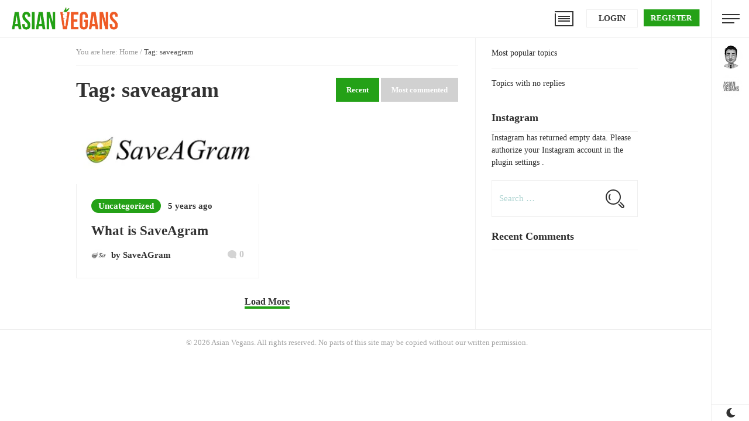

--- FILE ---
content_type: text/html; charset=UTF-8
request_url: https://asianvegans.com/tag/saveagram/
body_size: 41031
content:
<!DOCTYPE html><html lang="en-US" prefix="og: https://ogp.me/ns#" class="no-js"><head><script data-no-optimize="1">var litespeed_docref=sessionStorage.getItem("litespeed_docref");litespeed_docref&&(Object.defineProperty(document,"referrer",{get:function(){return litespeed_docref}}),sessionStorage.removeItem("litespeed_docref"));</script> <meta charset="UTF-8"><meta name="viewport" content="width=device-width, initial-scale=1"><link rel="profile" href="http://gmpg.org/xfn/11"> <script type="litespeed/javascript">(function(html){html.className=html.className.replace(/\bno-js\b/,'js')})(document.documentElement)</script> <style>img:is([sizes="auto" i], [sizes^="auto," i]) { contain-intrinsic-size: 3000px 1500px }</style> <script type="litespeed/javascript">window.addEventListener("DOMContentLiteSpeedLoaded",function(event){if(document.cookie.indexOf("dark_mode=")>=0){document.body.classList.add("dark-mode")}})</script> <title>saveagram Archives - Asian Vegans</title><meta name="robots" content="follow, index, max-snippet:-1, max-video-preview:-1, max-image-preview:large"/><link rel="canonical" href="https://asianvegans.com/tag/saveagram/" /><meta property="og:locale" content="en_US" /><meta property="og:type" content="article" /><meta property="og:title" content="saveagram Archives - Asian Vegans" /><meta property="og:url" content="https://asianvegans.com/tag/saveagram/" /><meta property="og:site_name" content="Asian Vegans" /><meta property="article:publisher" content="https://www.facebook.com/Asian-Vegans-106442414512530" /><meta name="twitter:card" content="summary_large_image" /><meta name="twitter:title" content="saveagram Archives - Asian Vegans" /><meta name="twitter:site" content="@AsianVegans" /><meta name="twitter:label1" content="Posts" /><meta name="twitter:data1" content="1" /> <script type="application/ld+json" class="rank-math-schema">{"@context":"https://schema.org","@graph":[{"@type":"Person","@id":"https://asianvegans.com/#person","name":"Asian Vegans","sameAs":["https://www.facebook.com/Asian-Vegans-106442414512530","https://twitter.com/AsianVegans"],"image":{"@type":"ImageObject","@id":"https://asianvegans.com/#logo","url":"https://asianvegans.com/wp-content/uploads/2020/08/cropped-asian-vegans-01-1-e1597935411111-1.png","contentUrl":"https://asianvegans.com/wp-content/uploads/2020/08/cropped-asian-vegans-01-1-e1597935411111-1.png","caption":"Asian Vegans","inLanguage":"en-US","width":"325","height":"71"}},{"@type":"WebSite","@id":"https://asianvegans.com/#website","url":"https://asianvegans.com","name":"Asian Vegans","publisher":{"@id":"https://asianvegans.com/#person"},"inLanguage":"en-US"},{"@type":"CollectionPage","@id":"https://asianvegans.com/tag/saveagram/#webpage","url":"https://asianvegans.com/tag/saveagram/","name":"saveagram Archives - Asian Vegans","isPartOf":{"@id":"https://asianvegans.com/#website"},"inLanguage":"en-US"}]}</script> <link rel='dns-prefetch' href='//www.googletagmanager.com' /><link rel='dns-prefetch' href='//pagead2.googlesyndication.com' /><link rel="alternate" type="application/rss+xml" title="Asian Vegans &raquo; Feed" href="https://asianvegans.com/feed/" /><link rel="alternate" type="application/rss+xml" title="Asian Vegans &raquo; Comments Feed" href="https://asianvegans.com/comments/feed/" /><link rel="alternate" type="text/calendar" title="Asian Vegans &raquo; iCal Feed" href="https://asianvegans.com/events/?ical=1" /><link rel="alternate" type="application/rss+xml" title="Asian Vegans &raquo; saveagram Tag Feed" href="https://asianvegans.com/tag/saveagram/feed/" /> <script type="litespeed/javascript">(()=>{"use strict";const e=[400,500,600,700,800,900],t=e=>`wprm-min-${e}`,n=e=>`wprm-max-${e}`,s=new Set,o="ResizeObserver"in window,r=o?new ResizeObserver((e=>{for(const t of e)c(t.target)})):null,i=.5/(window.devicePixelRatio||1);function c(s){const o=s.getBoundingClientRect().width||0;for(let r=0;r<e.length;r++){const c=e[r],a=o<=c+i;o>c+i?s.classList.add(t(c)):s.classList.remove(t(c)),a?s.classList.add(n(c)):s.classList.remove(n(c))}}function a(e){s.has(e)||(s.add(e),r&&r.observe(e),c(e))}!function(e=document){e.querySelectorAll(".wprm-recipe").forEach(a)}();if(new MutationObserver((e=>{for(const t of e)for(const e of t.addedNodes)e instanceof Element&&(e.matches?.(".wprm-recipe")&&a(e),e.querySelectorAll?.(".wprm-recipe").forEach(a))})).observe(document.documentElement,{childList:!0,subtree:!0}),!o){let e=0;addEventListener("resize",(()=>{e&&cancelAnimationFrame(e),e=requestAnimationFrame((()=>s.forEach(c)))}),{passive:!0})}})()</script><style id="litespeed-ccss">ul{box-sizing:border-box}:root{--wp--preset--font-size--normal:16px;--wp--preset--font-size--huge:42px}:root{--wp--preset--aspect-ratio--square:1;--wp--preset--aspect-ratio--4-3:4/3;--wp--preset--aspect-ratio--3-4:3/4;--wp--preset--aspect-ratio--3-2:3/2;--wp--preset--aspect-ratio--2-3:2/3;--wp--preset--aspect-ratio--16-9:16/9;--wp--preset--aspect-ratio--9-16:9/16;--wp--preset--color--black:#000;--wp--preset--color--cyan-bluish-gray:#abb8c3;--wp--preset--color--white:#fff;--wp--preset--color--pale-pink:#f78da7;--wp--preset--color--vivid-red:#cf2e2e;--wp--preset--color--luminous-vivid-orange:#ff6900;--wp--preset--color--luminous-vivid-amber:#fcb900;--wp--preset--color--light-green-cyan:#7bdcb5;--wp--preset--color--vivid-green-cyan:#00d084;--wp--preset--color--pale-cyan-blue:#8ed1fc;--wp--preset--color--vivid-cyan-blue:#0693e3;--wp--preset--color--vivid-purple:#9b51e0;--wp--preset--gradient--vivid-cyan-blue-to-vivid-purple:linear-gradient(135deg,rgba(6,147,227,1) 0%,#9b51e0 100%);--wp--preset--gradient--light-green-cyan-to-vivid-green-cyan:linear-gradient(135deg,#7adcb4 0%,#00d082 100%);--wp--preset--gradient--luminous-vivid-amber-to-luminous-vivid-orange:linear-gradient(135deg,rgba(252,185,0,1) 0%,rgba(255,105,0,1) 100%);--wp--preset--gradient--luminous-vivid-orange-to-vivid-red:linear-gradient(135deg,rgba(255,105,0,1) 0%,#cf2e2e 100%);--wp--preset--gradient--very-light-gray-to-cyan-bluish-gray:linear-gradient(135deg,#eee 0%,#a9b8c3 100%);--wp--preset--gradient--cool-to-warm-spectrum:linear-gradient(135deg,#4aeadc 0%,#9778d1 20%,#cf2aba 40%,#ee2c82 60%,#fb6962 80%,#fef84c 100%);--wp--preset--gradient--blush-light-purple:linear-gradient(135deg,#ffceec 0%,#9896f0 100%);--wp--preset--gradient--blush-bordeaux:linear-gradient(135deg,#fecda5 0%,#fe2d2d 50%,#6b003e 100%);--wp--preset--gradient--luminous-dusk:linear-gradient(135deg,#ffcb70 0%,#c751c0 50%,#4158d0 100%);--wp--preset--gradient--pale-ocean:linear-gradient(135deg,#fff5cb 0%,#b6e3d4 50%,#33a7b5 100%);--wp--preset--gradient--electric-grass:linear-gradient(135deg,#caf880 0%,#71ce7e 100%);--wp--preset--gradient--midnight:linear-gradient(135deg,#020381 0%,#2874fc 100%);--wp--preset--font-size--small:13px;--wp--preset--font-size--medium:20px;--wp--preset--font-size--large:36px;--wp--preset--font-size--x-large:42px;--wp--preset--spacing--20:.44rem;--wp--preset--spacing--30:.67rem;--wp--preset--spacing--40:1rem;--wp--preset--spacing--50:1.5rem;--wp--preset--spacing--60:2.25rem;--wp--preset--spacing--70:3.38rem;--wp--preset--spacing--80:5.06rem;--wp--preset--shadow--natural:6px 6px 9px rgba(0,0,0,.2);--wp--preset--shadow--deep:12px 12px 50px rgba(0,0,0,.4);--wp--preset--shadow--sharp:6px 6px 0px rgba(0,0,0,.2);--wp--preset--shadow--outlined:6px 6px 0px -3px rgba(255,255,255,1),6px 6px rgba(0,0,0,1);--wp--preset--shadow--crisp:6px 6px 0px rgba(0,0,0,1)}input[class*=apbct].apbct_special_field,label.apbct_special_field{display:none!important}html{font-family:sans-serif}body{margin:0}body,div,section{box-sizing:border-box}aside,footer,header,main,section{display:block}a{background-color:transparent;color:#323232;display:inline}ul,li,form,label{margin:0;padding:0;border:0;outline:0;font-size:100%;background:0 0}img{border:0}svg:not(:root){overflow:hidden}button,input{color:inherit;font:inherit;margin:0}button{overflow:visible}button,input{max-width:100%}button,input[type=submit]{-webkit-appearance:button}button::-moz-focus-inner,input::-moz-focus-inner{border:0;padding:0}input[type=checkbox]{-webkit-box-sizing:border-box;-moz-box-sizing:border-box;box-sizing:border-box;margin-right:.4375em;padding:0}input[type=search]{-webkit-appearance:textfield}input[type=search]::-webkit-search-cancel-button,input[type=search]::-webkit-search-decoration{-webkit-appearance:none}body{font-size:16px;line-height:1.5}h1,h4{clear:both;font-weight:700;margin:0;margin-top:.6em;margin-bottom:.3em;color:#323232;line-height:1.4em}h1{font-size:42px;line-height:1.2em}h4{font-size:21px;line-height:1.2em}html{box-sizing:border-box}*,*:before,*:after{-webkit-box-sizing:inherit;-moz-box-sizing:inherit;box-sizing:inherit}body{color:#323232;background:#fff;padding-top:65px;padding-right:60px}.wrapper{width:1240px;margin:0 auto!important;overflow:hidden;position:relative}.container{position:relative;z-index:0}ul{list-style:none;margin:0;padding:0;list-style-type:none}li>ul{margin-bottom:0}img{height:auto;max-width:100%;vertical-align:middle}::-webkit-input-placeholder{color:#aad2cf;font-weight:300}:-moz-placeholder{color:#aad2cf;font-weight:300}::-moz-placeholder{color:#aad2cf;font-weight:300;opacity:1}:-ms-input-placeholder{color:#686868}.clear{clear:both}.show{display:block!important}input{line-height:normal}input[type=text],input[type=password],input[type=search]{background:#fafafa;border:1px solid #ededed;color:#595959;padding:14px 16px;width:100%;border-radius:0}#object-nav{width:100%;display:table;position:relative}#object-nav ul li{margin-left:3px;color:#fff;font-size:13px;padding:14px 18px;line-height:1em;font-weight:600;display:inline-block;position:relative;float:right}#object-nav ul li.current{background:#e7fffe}#item-nav{display:table;width:auto;float:right}a{color:#323232;text-decoration:none}#header-menu-container{float:right;margin-right:14px;margin-top:17px}#header-menu-container .header-menu{margin-bottom:0;padding:0;font-size:12px;float:right}#header-menu-container .header-menu a{color:#383838;font-size:15px;font-weight:700}#header-menu-container .header-menu ul{list-style-type:none;list-style-position:outside;font-size:12px}#header-menu-container .header-menu li{float:left;position:relative;padding:3px 7px;margin-right:15px;display:flex;justify-content:center}#header-menu-container .header-menu .nav-ul-container{z-index:5000;width:200px;display:none;position:absolute;top:28px;text-align:left;background-position:center 6px;background-repeat:no-repeat}#header-menu-container .header-menu li.menu-item-has-children .nav-ul-container:before{content:"";display:block;background-image:url("/wp-content/themes/onecommunity/img/arrow.svg");margin-left:85px;margin-bottom:-1px;position:relative;z-index:100;background-repeat:no-repeat;width:31px;height:11px;background-size:100% auto}#header-menu-container .header-menu .nav-ul-container ul{border:1px solid var(--dd-main-border-color);background:#fff;display:table}#header-menu-container .header-menu li li{border-bottom:1px solid #e8e8e8;background:#fff;position:relative;z-index:101}#header-menu-container .header-menu li ul li a{width:100%;float:left;font-size:13px;font-weight:600;color:#454545!important}#header-menu-container .header-menu li ul li{padding:12px 10px 12px 20px;margin-left:0;margin-right:0;margin-bottom:0;width:100%;min-width:200px;list-style-type:none;text-transform:none}#header-menu-container .header-menu li ul li:first-child{border-top-left-radius:10px;border-top-right-radius:10px}#header-menu-container .header-menu li ul li:last-child{margin-bottom:0;border-bottom:none;border-bottom-left-radius:10px;border-bottom-right-radius:10px}#header-menu-container .header-menu li.menu-item-has-children{background-image:url("/wp-content/themes/onecommunity/img/arrow-down-tiny.svg");background-position:right 4px top 11px;background-repeat:no-repeat;background-size:8px auto;padding-right:20px}#mobile-nav{display:none;float:right;margin-top:16px;margin-right:22px;position:relative}#mobile-nav:before{content:"";display:block;background-image:url("/wp-content/themes/onecommunity/img/mobile-menu.svg");background-repeat:no-repeat;background-position:center center;height:32px;width:32px;background-size:100% auto}#mobile-nav div.header-menu-mobile-container{display:none;text-align:left;position:absolute;top:38px;left:50%;transform:translatex(-50%);z-index:1000;width:220px}#mobile-nav div.header-menu-mobile-container:before{content:"";display:block;background-image:url("/wp-content/themes/onecommunity/img/arrow.svg");margin-left:43%;margin-bottom:-1px;position:relative;z-index:100;background-repeat:no-repeat;width:31px;height:11px;background-size:100% auto}#mobile-nav div.header-menu-mobile-container ul.header-menu-mobile{background-color:#fff;border:1px solid var(--dd-main-border-color)}#mobile-nav div.header-menu-mobile-container ul li ul{background:0 0}#mobile-nav .header-menu-mobile-container ul li a{color:#353535;font-size:14px;font-weight:600;display:inline-block;padding:11px 16px;width:100%}#mobile-nav .header-menu-mobile-container ul li ul{padding-left:25px;margin-top:-10px;margin-bottom:7px}#mobile-nav .header-menu-mobile-container ul li{border-bottom:1px solid var(--dd-main-border-color)}#mobile-nav .header-menu-mobile-container ul li:last-child{border-bottom:none}#mobile-nav .header-menu-mobile-container ul li ul li{padding:0;border-bottom:none}#mobile-nav .header-menu-mobile-container ul li a{font-size:13px}#mobile-nav .header-menu-mobile-container ul li ul li a{font-size:12px;font-weight:500;padding:0 3px!important}.breadcrumbs{font-size:13px;color:#989898;margin-bottom:20px;padding-top:14px;padding-bottom:14px;border-bottom:1px solid var(--dd-main-border-color);font-weight:400;overflow:hidden}.breadcrumbs a{display:inline!important;font-weight:500;color:#989898}.breadcrumbs .current{color:#444}.sidebar .sidebar-box{font-size:14px}.sidebar .sidebar-box .sidebar-title{font-size:18px;font-weight:700;border-bottom:1px solid var(--dd-main-border-color);color:#2e2e2e;padding:14px 0;line-height:1em;box-sizing:border-box}.sidebar .sidebar-box ul li{padding-top:15px;padding-bottom:15px;border-bottom:1px solid var(--dd-main-border-color)}.sidebar .sidebar-box ul li:last-child{border-bottom:none}.sidebar .widget{margin-bottom:10px}.widget>:last-child{margin-bottom:0}.sidebar-box.widget_recent_comments .sidebar-title{margin-bottom:0}.sidebar-box.widget_recent_comments{padding-bottom:6px}.sidebar-box.widget_recent_comments ul li{padding-top:15px;padding-bottom:15px}.sidebar-box.widget_recent_comments ul li a{font-weight:600}#content{float:left;width:68%;margin-bottom:35px}header#main{z-index:200;position:fixed;top:0;background-color:#fff;display:table;width:100%;padding-right:65px}.header-top{height:65px;padding-top:0;padding-left:20px;padding-right:20px;position:relative;z-index:200;border-bottom:1px solid var(--dd-main-border-color)}header#main .logo{float:left;margin-top:12px}header#main .logo img{height:40px;width:auto;display:block}header#main .logo a.custom-logo-link{display:inline-block}header#main .logo a.dark{display:none}.header-top-right{float:right;margin-top:0}.header-top-login,.header-top-signin{font-size:14px;padding:4px 20px;margin-top:16px;text-transform:uppercase;font-weight:700}.header-top-login{border:1px solid var(--dd-main-border-color);color:#383838;float:right}.header-top-signin{padding-left:12px;padding-right:12px;margin-left:10px;color:#fff;float:right}.sidebar-box .search-form{position:relative;width:100%;background-color:#fff;overflow:hidden}.sidebar-box .search-form{width:250px;margin-top:20px;border:1px solid var(--dd-main-border-color)}.sidebar-box input[type=search].search-field{width:74%;border:none;border-radius:0;font-size:15px;padding:22px 4px 22px 12px;background-color:#fff;color:#bdbdbd}.sidebar-box .search-submit{bottom:0;overflow:hidden;padding:0;position:absolute;right:7px;top:0;width:25%;border:none;background-color:#fff;background-image:url("/wp-content/themes/onecommunity/img/search.svg");background-repeat:no-repeat;background-position:center center;background-size:32px auto;border-radius:0}h1.page-title{font-size:36px;font-weight:600;width:100%;margin-top:0;margin-bottom:18px;float:left}h1.page-title.half{width:auto;margin-bottom:0}.blog-1 .box-blog-thumb a{display:block}.blog-1 .box-blog-thumb a img{width:100%;height:auto}.load-more-container{text-align:center}.load-more{border-bottom:4px solid #ff9801;font-size:16px;font-weight:700;display:inline!important}#content .blog-1{margin-top:30px!important}.blog-1.blog-1-sidebar{width:107%}.blog-1.blog-1-sidebar li.box-blog-entry{width:44.77%;margin-right:4%;margin-bottom:4%}.box-blog-entry{float:left;margin:0 3.5% 0 0;background:#fff;overflow:hidden}.box-blog-entry .box-blog-cat{text-align:center;display:inline-block}.box-blog-entry .box-blog-cat a{background:#ff9801;border-radius:14px;padding:5px 12px;display:inline-block;color:#fff;font-size:15px;line-height:1em;font-weight:600;text-align:center}.box-blog-entry .box-blog-details{padding:25px;border-left:1px solid var(--dd-main-border-color);border-right:1px solid var(--dd-main-border-color);border-bottom:1px solid var(--dd-main-border-color)}.box-blog-entry .box-blog-details a.blog-thumb-title-anchor{font-size:23px;line-height:1.3em;font-weight:600}.box-blog-entry .box-blog-details-top{width:100%;font-size:13px;margin-bottom:16px;font-size:0px;font-weight:600}.box-blog-entry .box-blog-details-top a{font-size:15px;font-weight:600;line-height:14px!important;margin-right:12px}.box-blog-entry .box-blog-details span.box-blog-time{display:inline!important;font-size:15px!important;line-height:15px!important}.box-blog-entry .box-blog-details-bottom{font-size:13px;font-weight:600;margin-top:14px}.box-blog-entry .box-blog-details-bottom-author{font-size:15px;line-height:26px}.box-blog-entry .box-blog-details-bottom-author a{float:left;margin-right:4px}.box-blog-entry .box-blog-details-bottom-author img.avatar{border-radius:14px;width:25px;height:auto;margin-right:5px;filter:grayscale(100%)}.box-blog-entry .box-blog-comments{float:right;margin-top:1px;color:#cacaca;background-image:url("/wp-content/themes/onecommunity/img/icon-comment.svg");background-position:0 center;background-repeat:no-repeat;background-size:auto 14px;font-size:16px;line-height:16px;padding:3px 0 3px 20px;font-weight:600}#sidebar{width:26%;float:right;position:relative;z-index:10;padding-bottom:40px}#sidebar a{color:#2e2e2e}#sidebar-spacer{background:var(--dd-main-border-color);position:absolute;height:100%;width:1px;right:28.9%}footer{width:100%;background:#fff;border-top:1px solid var(--dd-main-border-color);color:#a2a2a2;position:relative;z-index:-1}footer.no-columns{border-top:none}.footer-copyright{margin-top:0;font-size:13px;font-weight:500;text-align:center;padding:12px 0;border-top:1px solid var(--dd-main-border-color)}@media screen and (max-width:1400px){#header-menu-container .header-menu li{margin-right:5px}#header-menu-container{display:none}#mobile-nav{display:block}}@media screen and (max-width:1300px){.wrapper{width:960px!important}}@media screen and (max-width:1024px){.wrapper{width:680px!important}header#main{padding-right:38px}#sidebar-spacer{display:none}.header-menu{height:54px}.header-top-right{border-left:1px solid #efefef;padding-left:18px;height:64px}.search-form{margin-top:8px}#mobile-nav{margin-right:18px}#content{width:100%}#sidebar{width:100%}}@media screen and (max-width:760px){body{padding-top:40px;font-size:14px}.wrapper{width:310px!important}header#main{height:42px!important}.header-top{height:42px;padding-left:8px;padding-right:8px}header#main .logo{width:auto;margin-top:9px}header#main .logo img{height:23px;width:auto}.header-top-signin,.logged-out .header-top-login{padding:2px 6px;font-size:9px;margin-top:9px;margin-left:8px}.header-top-login{padding:3px 6px 2px}#mobile-nav{margin-right:0;padding-top:10px;margin-top:0;width:19px;height:41px;box-sizing:content-box}header#main #mobile-nav:before{background-size:auto 13px!important}#mobile-nav div.header-menu-mobile-container{top:44px}.header-top-right{height:41px;border-left:none;padding-left:0}.logged-out .header-top-right{margin-left:5px;padding-top:2px;border-left:1px solid #efefef}header#main #mobile-nav{padding-top:0}header#main #mobile-nav:before{width:19px;height:43px;background-size:auto 14px;background-repeat:no-repeat}.breadcrumbs{font-size:11px;padding-top:10px;padding-bottom:8px}h1.page-title{font-size:24px}.footer-copyright{margin-top:12px}.blog-1.blog-1-sidebar{width:100%}.blog-1.blog-1-sidebar li.box-blog-entry{width:100%;margin-right:0;margin-bottom:30px}.blog-1.blog-1-sidebar{width:100%}.archive.tag #item-nav{width:100%;margin-top:15px}.archive.tag #item-nav .item-list-tabs{width:auto}.archive.tag #item-nav .item-list-tabs ul li{float:right;font-size:12px;margin-left:0;margin-right:3px;padding:8px 12px}h1{font-size:30px}h4{font-size:18px}}@keyframes fadein{from{opacity:0}to{opacity:1}}.fadein:not(.animated){animation:fadein .7s}@keyframes tada{from{transform:scale3d(1,1,1)}10%,20%{transform:scale3d(.9,.9,.9) rotate3d(0,0,1,-3deg)}30%,50%,70%,90%{transform:scale3d(1.1,1.1,1.1) rotate3d(0,0,1,3deg)}40%,60%,80%{transform:scale3d(1.1,1.1,1.1) rotate3d(0,0,1,-3deg)}to{transform:scale3d(1,1,1)}}.tada:not(.animated){animation-name:tada;animation-duration:1s;animation-delay:5s}.list-unstyled{list-style:none!important;margin:0 0 0 0!important}.clear{clear:both}.shortcode-login{overflow:hidden;background:#fff;color:#046461;position:relative}.shortcode-login-form{padding:27px 36px 24px;position:relative}.shortcode-login-form h4{margin-top:0}.shortcode-login-desc{font-size:13px;color:#b2b2b2;margin-top:10px;margin-bottom:19px;display:block}.shortcode-login .status{position:absolute;top:12px;right:16px;font-size:12px;color:#aaa}.shortcode-login-form label{position:relative}#shortcode-user-login,#shortcode-user-pass{font-size:15px;padding:16px 19px;border:1px solid #f1efef;background:#f7f7f7!important;background:0 0;margin-bottom:5%}#shortcode-user-pass{margin-top:6px}.shortcode-login .password-show{background-image:url("/wp-content/plugins/onecommunity-shortcodes/img/eye-visible.svg");background-position:center center;background-repeat:no-repeat;display:block;width:19px;height:16px;position:absolute;right:18px;top:1px}.shortcode-login .password-show.hidden{background-image:url("/wp-content/plugins/onecommunity-shortcodes/img/eye.svg");background-size:100% auto}.shortcode-login .forgetmenot{width:50%;float:left;margin-top:9px}.shortcode-login .forgetmenot label{font-size:13px;color:gray;font-weight:400;position:relative}.shortcode-login .checkmark{position:absolute;top:-2px;left:0;height:20px;width:20px;background-color:#f1efef;border-radius:3px}.container input:checked~.checkmark{background-color:#f1efef}.shortcode-login .checkmark:after{content:"";position:absolute;display:none}.shortcode-login .forgetmenot label input:checked~.checkmark:after{display:block}.shortcode-login .forgetmenot .checkmark:after{left:6px;top:3px;width:8px;height:12px;border:solid #383838;border-width:0 4px 4px 0;transform:rotate(35deg)}.shortcode-login .forgetmenot div{margin-bottom:5px}.shortcode-login .forgetmenot .shortcode-rememberme{position:relative;top:2px;opacity:0;margin-right:14px}.shortcode-login #shortcode-login-submit{background:#ff9801!important;float:right;margin-top:2px;color:#ffffff!important;text-align:center;font-weight:600;font-size:16px!important;line-height:1em;padding:10px 26px!important;border:none!important}.shortcode-login-bottom{padding:18px 36px;border-top:1px solid #f1efef;overflow:hidden;margin-top:23px}.shortcode-login-bottom a{color:gray;font-size:13px!important;text-decoration:underline}.shortcode-login a.shortcode-password-recovery{display:inline-block;font-style:normal;float:left}.shortcode-login-register{text-align:right;float:right}.popup-shortcode-login{position:fixed;top:0;left:0;width:100%;height:100%;background:rgba(0,0,0,.6);display:none;z-index:1000;transform:translateZ(1px)}.popup-shortcode-login .popup-shortcode-login-child{position:absolute;top:25%;left:50%;width:400px;z-index:1001}.popup-shortcode-login .shortcode-login{margin-left:-200px;width:400px}.shortcode-login-close{width:24px;height:24px;display:block;margin:0 auto;margin-bottom:10px;background-image:url("/wp-content/plugins/onecommunity-shortcodes/img/close.svg");background-position:center center;background-repeat:no-repeat;background-size:100% auto}@media screen and (max-width:767px){.popup-shortcode-login .popup-shortcode-login-child{top:7%;left:48%;width:320px}.popup-shortcode-login .shortcode-login{margin-left:-165px;width:320px}.shortcode-login-form{padding:25px 32px 24px}.shortcode-login-desc{font-size:12px}.shortcode-login-bottom{padding:8px 30px 12px}.shortcode-login-bottom a{font-size:12px!important}}#sidenav{height:100%;width:200px;border-left:1px solid #eee;background-color:#fff;position:fixed;z-index:1000;top:0;right:-135px}#sidenav a#sidenav-button{width:30px;height:30px;margin-top:17px;margin-bottom:17px;margin-left:18px;background-image:url("/wp-content/plugins/onecommunity-shortcodes/img/slidenav-menu.svg");background-position:center center;background-repeat:no-repeat;background-size:30px auto}#sidenav a{display:block;width:40px;margin:0 auto;margin-bottom:10px;font-size:0px;position:relative}#sidenav a img.avatar{display:block;width:100%;height:auto;border-radius:30px;filter:grayscale(100%)}#sidenav a{width:100%;float:left}#sidenav a img{width:40px!important;height:auto;margin-left:13px;float:left;margin-right:10px}#sidenav .name{display:block;float:right;font-weight:700;font-size:13px;width:62%}#sidenav .activity{display:block;float:right;font-size:11px;color:#999;width:62%}#sidenav span.online{display:none;background:#d7ac00;width:12px;height:12px;border-radius:8px;border:2px solid #fff;position:absolute;top:0;left:0}#sidenav #sidenav-drop-down-menu{position:absolute;font-size:0px;right:15px;top:22px;font-weight:500;line-height:1.2em;background-image:url('/wp-content/plugins/onecommunity-shortcodes/img/menu-dots.svg');background-repeat:no-repeat;width:5px;height:20px;background-size:5px auto}#sidenav ul#sidenav-ul{display:none;width:90px;position:absolute;top:50px;padding-bottom:8px;right:15px;background:#fff;border:1px solid #efefef;z-index:1}#sidenav ul#sidenav-ul li{font-size:11px;display:block;width:auto;margin-bottom:7px;padding:0 10px;line-height:1em;font-weight:600;color:#aaa;width:100%}#sidenav ul#sidenav-ul li:last-child{margin-bottom:0}#sidenav ul#sidenav-ul li.current{color:#000}#sidenav ul#sidenav-ul span.group{font-size:11px;display:block;width:100%;margin-bottom:7px;font-weight:700;background:#efefef;padding:2px 10px}#sidenav .sidenav-tabs{border-top:1px solid #efefef}#sidenav .tab-content{padding-top:12px;overflow:hidden}#sidenav .tab-content .item{height:40px;display:block}#sidenav .sidenav-bottom{position:absolute;bottom:0;width:65px}div#dark-mode-container{border-top:1px solid #efefef;padding:5px 0 7px;width:100%;overflow:hidden}div#dark-mode-container #dark-mode{width:16px;height:16px;display:block;margin:0 auto;margin-bottom:0}div#dark-mode-container #dark-mode svg{width:16px;height:16px;fill:#323232}@media screen and (max-width:1024px){body{padding-right:38px!important}#sidenav{width:150px;right:-112px}#sidenav a{margin-bottom:7px}#sidenav a#sidenav-button{width:24px;height:24px;margin-top:20px;margin-bottom:20px;margin-left:6px;background-size:20px auto}#sidenav #sidenav-drop-down-menu{right:15px;top:25px}#sidenav .tab-content .item{height:26px}#sidenav a img{width:24px!important;height:auto;margin-left:7px;margin-right:0}#sidenav .name{font-weight:700;font-size:12px;width:70%;line-height:1.1em}#sidenav .activity{font-size:10px;width:70%}div#dark-mode-container{padding-top:7px}div#dark-mode-container #dark-mode{margin-left:12px;width:12px;height:12px;position:relative}div#dark-mode-container #dark-mode svg{width:12px;height:12px;top:0;position:absolute}}@media screen and (max-width:760px){#sidenav a#sidenav-button{background-size:16px auto}#sidenav a#sidenav-button{margin-top:9px;margin-bottom:8px}#sidenav #sidenav-drop-down-menu{right:15px;top:13px;width:4px;height:18px;background-size:4px auto}}.load-more-container{text-align:center}:root{--swiper-theme-color:#007aff}:root{--swiper-navigation-size:44px}body{--comment-rating-star-color:#343434}body{--wprm-popup-font-size:16px}body{--wprm-popup-background:#fff}body{--wprm-popup-title:#000}body{--wprm-popup-content:#444}body{--wprm-popup-button-background:#444}body{--wprm-popup-button-text:#fff}:root{--dd-main-color:#ff9801;--dd-main-border-color:#efefef;--dd-background-1:#f4f4f4;--dd-background-2:#efefef;--dd-color-1:#d1d1d1}#object-nav ul li{background:#d1d1d1}.shortcode-login #shortcode-login-submit,.box-blog-entry .box-blog-cat a,.header-top-signin,#object-nav ul li.current{background:#24a117!important}.header-top-signin,.load-more{border-color:#24a117}body{font-family:'Poppins'}.recentcomments a{display:inline!important;padding:0!important;margin:0!important}</style><link rel="preload" data-asynced="1" data-optimized="2" as="style" onload="this.onload=null;this.rel='stylesheet'" href="https://asianvegans.com/wp-content/litespeed/ucss/cbc21cf9ad4e21dac11b2e05cd433327.css?ver=d0559" /><script data-optimized="1" type="litespeed/javascript" data-src="https://asianvegans.com/wp-content/plugins/litespeed-cache/assets/js/css_async.min.js"></script> <style id='classic-theme-styles-inline-css' type='text/css'>/*! This file is auto-generated */
.wp-block-button__link{color:#fff;background-color:#32373c;border-radius:9999px;box-shadow:none;text-decoration:none;padding:calc(.667em + 2px) calc(1.333em + 2px);font-size:1.125em}.wp-block-file__button{background:#32373c;color:#fff;text-decoration:none}</style><style id='bp-login-form-style-inline-css' type='text/css'>.widget_bp_core_login_widget .bp-login-widget-user-avatar{float:left}.widget_bp_core_login_widget .bp-login-widget-user-links{margin-left:70px}#bp-login-widget-form label{display:block;font-weight:600;margin:15px 0 5px;width:auto}#bp-login-widget-form input[type=password],#bp-login-widget-form input[type=text]{background-color:#fafafa;border:1px solid #d6d6d6;border-radius:0;font:inherit;font-size:100%;padding:.5em;width:100%}#bp-login-widget-form .bp-login-widget-register-link,#bp-login-widget-form .login-submit{display:inline;width:-moz-fit-content;width:fit-content}#bp-login-widget-form .bp-login-widget-register-link{margin-left:1em}#bp-login-widget-form .bp-login-widget-register-link a{filter:invert(1)}#bp-login-widget-form .bp-login-widget-pwd-link{font-size:80%}</style><style id='bp-primary-nav-style-inline-css' type='text/css'>.buddypress_object_nav .bp-navs{background:#0000;clear:both;overflow:hidden}.buddypress_object_nav .bp-navs ul{margin:0;padding:0}.buddypress_object_nav .bp-navs ul li{list-style:none;margin:0}.buddypress_object_nav .bp-navs ul li a,.buddypress_object_nav .bp-navs ul li span{border:0;display:block;padding:5px 10px;text-decoration:none}.buddypress_object_nav .bp-navs ul li .count{background:#eaeaea;border:1px solid #ccc;border-radius:50%;color:#555;display:inline-block;font-size:12px;margin-left:2px;padding:3px 6px;text-align:center;vertical-align:middle}.buddypress_object_nav .bp-navs ul li a .count:empty{display:none}.buddypress_object_nav .bp-navs ul li.last select{max-width:185px}.buddypress_object_nav .bp-navs ul li.current a,.buddypress_object_nav .bp-navs ul li.selected a{color:#333;opacity:1}.buddypress_object_nav .bp-navs ul li.current a .count,.buddypress_object_nav .bp-navs ul li.selected a .count{background-color:#fff}.buddypress_object_nav .bp-navs ul li.dynamic a .count,.buddypress_object_nav .bp-navs ul li.dynamic.current a .count,.buddypress_object_nav .bp-navs ul li.dynamic.selected a .count{background-color:#5087e5;border:0;color:#fafafa}.buddypress_object_nav .bp-navs ul li.dynamic a:hover .count{background-color:#5087e5;border:0;color:#fff}.buddypress_object_nav .main-navs.dir-navs{margin-bottom:20px}.buddypress_object_nav .bp-navs.group-create-links ul li.current a{text-align:center}.buddypress_object_nav .bp-navs.group-create-links ul li:not(.current),.buddypress_object_nav .bp-navs.group-create-links ul li:not(.current) a{color:#767676}.buddypress_object_nav .bp-navs.group-create-links ul li:not(.current) a:focus,.buddypress_object_nav .bp-navs.group-create-links ul li:not(.current) a:hover{background:none;color:#555}.buddypress_object_nav .bp-navs.group-create-links ul li:not(.current) a[disabled]:focus,.buddypress_object_nav .bp-navs.group-create-links ul li:not(.current) a[disabled]:hover{color:#767676}</style><style id='bp-member-style-inline-css' type='text/css'>[data-type="bp/member"] input.components-placeholder__input{border:1px solid #757575;border-radius:2px;flex:1 1 auto;padding:6px 8px}.bp-block-member{position:relative}.bp-block-member .member-content{display:flex}.bp-block-member .user-nicename{display:block}.bp-block-member .user-nicename a{border:none;color:currentColor;text-decoration:none}.bp-block-member .bp-profile-button{width:100%}.bp-block-member .bp-profile-button a.button{bottom:10px;display:inline-block;margin:18px 0 0;position:absolute;right:0}.bp-block-member.has-cover .item-header-avatar,.bp-block-member.has-cover .member-content,.bp-block-member.has-cover .member-description{z-index:2}.bp-block-member.has-cover .member-content,.bp-block-member.has-cover .member-description{padding-top:75px}.bp-block-member.has-cover .bp-member-cover-image{background-color:#c5c5c5;background-position:top;background-repeat:no-repeat;background-size:cover;border:0;display:block;height:150px;left:0;margin:0;padding:0;position:absolute;top:0;width:100%;z-index:1}.bp-block-member img.avatar{height:auto;width:auto}.bp-block-member.avatar-none .item-header-avatar{display:none}.bp-block-member.avatar-none.has-cover{min-height:200px}.bp-block-member.avatar-full{min-height:150px}.bp-block-member.avatar-full .item-header-avatar{width:180px}.bp-block-member.avatar-thumb .member-content{align-items:center;min-height:50px}.bp-block-member.avatar-thumb .item-header-avatar{width:70px}.bp-block-member.avatar-full.has-cover{min-height:300px}.bp-block-member.avatar-full.has-cover .item-header-avatar{width:200px}.bp-block-member.avatar-full.has-cover img.avatar{background:#fffc;border:2px solid #fff;margin-left:20px}.bp-block-member.avatar-thumb.has-cover .item-header-avatar{padding-top:75px}.entry .entry-content .bp-block-member .user-nicename a{border:none;color:currentColor;text-decoration:none}</style><style id='bp-members-style-inline-css' type='text/css'>[data-type="bp/members"] .components-placeholder.is-appender{min-height:0}[data-type="bp/members"] .components-placeholder.is-appender .components-placeholder__label:empty{display:none}[data-type="bp/members"] .components-placeholder input.components-placeholder__input{border:1px solid #757575;border-radius:2px;flex:1 1 auto;padding:6px 8px}[data-type="bp/members"].avatar-none .member-description{width:calc(100% - 44px)}[data-type="bp/members"].avatar-full .member-description{width:calc(100% - 224px)}[data-type="bp/members"].avatar-thumb .member-description{width:calc(100% - 114px)}[data-type="bp/members"] .member-content{position:relative}[data-type="bp/members"] .member-content .is-right{position:absolute;right:2px;top:2px}[data-type="bp/members"] .columns-2 .member-content .member-description,[data-type="bp/members"] .columns-3 .member-content .member-description,[data-type="bp/members"] .columns-4 .member-content .member-description{padding-left:44px;width:calc(100% - 44px)}[data-type="bp/members"] .columns-3 .is-right{right:-10px}[data-type="bp/members"] .columns-4 .is-right{right:-50px}.bp-block-members.is-grid{display:flex;flex-wrap:wrap;padding:0}.bp-block-members.is-grid .member-content{margin:0 1.25em 1.25em 0;width:100%}@media(min-width:600px){.bp-block-members.columns-2 .member-content{width:calc(50% - .625em)}.bp-block-members.columns-2 .member-content:nth-child(2n){margin-right:0}.bp-block-members.columns-3 .member-content{width:calc(33.33333% - .83333em)}.bp-block-members.columns-3 .member-content:nth-child(3n){margin-right:0}.bp-block-members.columns-4 .member-content{width:calc(25% - .9375em)}.bp-block-members.columns-4 .member-content:nth-child(4n){margin-right:0}}.bp-block-members .member-content{display:flex;flex-direction:column;padding-bottom:1em;text-align:center}.bp-block-members .member-content .item-header-avatar,.bp-block-members .member-content .member-description{width:100%}.bp-block-members .member-content .item-header-avatar{margin:0 auto}.bp-block-members .member-content .item-header-avatar img.avatar{display:inline-block}@media(min-width:600px){.bp-block-members .member-content{flex-direction:row;text-align:left}.bp-block-members .member-content .item-header-avatar,.bp-block-members .member-content .member-description{width:auto}.bp-block-members .member-content .item-header-avatar{margin:0}}.bp-block-members .member-content .user-nicename{display:block}.bp-block-members .member-content .user-nicename a{border:none;color:currentColor;text-decoration:none}.bp-block-members .member-content time{color:#767676;display:block;font-size:80%}.bp-block-members.avatar-none .item-header-avatar{display:none}.bp-block-members.avatar-full{min-height:190px}.bp-block-members.avatar-full .item-header-avatar{width:180px}.bp-block-members.avatar-thumb .member-content{min-height:80px}.bp-block-members.avatar-thumb .item-header-avatar{width:70px}.bp-block-members.columns-2 .member-content,.bp-block-members.columns-3 .member-content,.bp-block-members.columns-4 .member-content{display:block;text-align:center}.bp-block-members.columns-2 .member-content .item-header-avatar,.bp-block-members.columns-3 .member-content .item-header-avatar,.bp-block-members.columns-4 .member-content .item-header-avatar{margin:0 auto}.bp-block-members img.avatar{height:auto;max-width:-moz-fit-content;max-width:fit-content;width:auto}.bp-block-members .member-content.has-activity{align-items:center}.bp-block-members .member-content.has-activity .item-header-avatar{padding-right:1em}.bp-block-members .member-content.has-activity .wp-block-quote{margin-bottom:0;text-align:left}.bp-block-members .member-content.has-activity .wp-block-quote cite a,.entry .entry-content .bp-block-members .user-nicename a{border:none;color:currentColor;text-decoration:none}</style><style id='bp-dynamic-members-style-inline-css' type='text/css'>.bp-dynamic-block-container .item-options{font-size:.5em;margin:0 0 1em;padding:1em 0}.bp-dynamic-block-container .item-options a.selected{font-weight:600}.bp-dynamic-block-container ul.item-list{list-style:none;margin:1em 0;padding-left:0}.bp-dynamic-block-container ul.item-list li{margin-bottom:1em}.bp-dynamic-block-container ul.item-list li:after,.bp-dynamic-block-container ul.item-list li:before{content:" ";display:table}.bp-dynamic-block-container ul.item-list li:after{clear:both}.bp-dynamic-block-container ul.item-list li .item-avatar{float:left;width:60px}.bp-dynamic-block-container ul.item-list li .item{margin-left:70px}</style><style id='bp-online-members-style-inline-css' type='text/css'>.widget_bp_core_whos_online_widget .avatar-block,[data-type="bp/online-members"] .avatar-block{display:flex;flex-flow:row wrap}.widget_bp_core_whos_online_widget .avatar-block img,[data-type="bp/online-members"] .avatar-block img{margin:.5em}</style><style id='bp-active-members-style-inline-css' type='text/css'>.widget_bp_core_recently_active_widget .avatar-block,[data-type="bp/active-members"] .avatar-block{display:flex;flex-flow:row wrap}.widget_bp_core_recently_active_widget .avatar-block img,[data-type="bp/active-members"] .avatar-block img{margin:.5em}</style><style id='bp-latest-activities-style-inline-css' type='text/css'>.bp-latest-activities .components-flex.components-select-control select[multiple]{height:auto;padding:0 8px}.bp-latest-activities .components-flex.components-select-control select[multiple]+.components-input-control__suffix svg{display:none}.bp-latest-activities-block a,.entry .entry-content .bp-latest-activities-block a{border:none;text-decoration:none}.bp-latest-activities-block .activity-list.item-list blockquote{border:none;padding:0}.bp-latest-activities-block .activity-list.item-list blockquote .activity-item:not(.mini){box-shadow:1px 0 4px #00000026;padding:0 1em;position:relative}.bp-latest-activities-block .activity-list.item-list blockquote .activity-item:not(.mini):after,.bp-latest-activities-block .activity-list.item-list blockquote .activity-item:not(.mini):before{border-color:#0000;border-style:solid;content:"";display:block;height:0;left:15px;position:absolute;width:0}.bp-latest-activities-block .activity-list.item-list blockquote .activity-item:not(.mini):before{border-top-color:#00000026;border-width:9px;bottom:-18px;left:14px}.bp-latest-activities-block .activity-list.item-list blockquote .activity-item:not(.mini):after{border-top-color:#fff;border-width:8px;bottom:-16px}.bp-latest-activities-block .activity-list.item-list blockquote .activity-item.mini .avatar{display:inline-block;height:20px;margin-right:2px;vertical-align:middle;width:20px}.bp-latest-activities-block .activity-list.item-list footer{align-items:center;display:flex}.bp-latest-activities-block .activity-list.item-list footer img.avatar{border:none;display:inline-block;margin-right:.5em}.bp-latest-activities-block .activity-list.item-list footer .activity-time-since{font-size:90%}.bp-latest-activities-block .widget-error{border-left:4px solid #0b80a4;box-shadow:1px 0 4px #00000026}.bp-latest-activities-block .widget-error p{padding:0 1em}</style><style id='bp-friends-style-inline-css' type='text/css'>.bp-dynamic-block-container .item-options{font-size:.5em;margin:0 0 1em;padding:1em 0}.bp-dynamic-block-container .item-options a.selected{font-weight:600}.bp-dynamic-block-container ul.item-list{list-style:none;margin:1em 0;padding-left:0}.bp-dynamic-block-container ul.item-list li{margin-bottom:1em}.bp-dynamic-block-container ul.item-list li:after,.bp-dynamic-block-container ul.item-list li:before{content:" ";display:table}.bp-dynamic-block-container ul.item-list li:after{clear:both}.bp-dynamic-block-container ul.item-list li .item-avatar{float:left;width:60px}.bp-dynamic-block-container ul.item-list li .item{margin-left:70px}</style><style id='bp-group-style-inline-css' type='text/css'>[data-type="bp/group"] input.components-placeholder__input{border:1px solid #757575;border-radius:2px;flex:1 1 auto;padding:6px 8px}.bp-block-group{position:relative}.bp-block-group .group-content{display:flex}.bp-block-group .group-description{width:100%}.bp-block-group .group-description-content{margin-bottom:18px;width:100%}.bp-block-group .bp-profile-button{overflow:hidden;width:100%}.bp-block-group .bp-profile-button a.button{margin:18px 0 0}.bp-block-group.has-cover .group-content,.bp-block-group.has-cover .group-description,.bp-block-group.has-cover .item-header-avatar{z-index:2}.bp-block-group.has-cover .group-content,.bp-block-group.has-cover .group-description{padding-top:75px}.bp-block-group.has-cover .bp-group-cover-image{background-color:#c5c5c5;background-position:top;background-repeat:no-repeat;background-size:cover;border:0;display:block;height:150px;left:0;margin:0;padding:0;position:absolute;top:0;width:100%;z-index:1}.bp-block-group img.avatar{height:auto;width:auto}.bp-block-group.avatar-none .item-header-avatar{display:none}.bp-block-group.avatar-full{min-height:150px}.bp-block-group.avatar-full .item-header-avatar{width:180px}.bp-block-group.avatar-full .group-description{padding-left:35px}.bp-block-group.avatar-thumb .item-header-avatar{width:70px}.bp-block-group.avatar-thumb .item-header-avatar img.avatar{margin-top:15px}.bp-block-group.avatar-none.has-cover{min-height:200px}.bp-block-group.avatar-none.has-cover .item-header-avatar{padding-top:75px}.bp-block-group.avatar-full.has-cover{min-height:300px}.bp-block-group.avatar-full.has-cover .item-header-avatar{width:200px}.bp-block-group.avatar-full.has-cover img.avatar{background:#fffc;border:2px solid #fff;margin-left:20px}.bp-block-group.avatar-thumb:not(.has-description) .group-content{align-items:center;min-height:50px}.bp-block-group.avatar-thumb.has-cover .item-header-avatar{padding-top:75px}.bp-block-group.has-description .bp-profile-button a.button{display:block;float:right}</style><style id='bp-groups-style-inline-css' type='text/css'>[data-type="bp/groups"] .components-placeholder.is-appender{min-height:0}[data-type="bp/groups"] .components-placeholder.is-appender .components-placeholder__label:empty{display:none}[data-type="bp/groups"] .components-placeholder input.components-placeholder__input{border:1px solid #757575;border-radius:2px;flex:1 1 auto;padding:6px 8px}[data-type="bp/groups"].avatar-none .group-description{width:calc(100% - 44px)}[data-type="bp/groups"].avatar-full .group-description{width:calc(100% - 224px)}[data-type="bp/groups"].avatar-thumb .group-description{width:calc(100% - 114px)}[data-type="bp/groups"] .group-content{position:relative}[data-type="bp/groups"] .group-content .is-right{position:absolute;right:2px;top:2px}[data-type="bp/groups"] .columns-2 .group-content .group-description,[data-type="bp/groups"] .columns-3 .group-content .group-description,[data-type="bp/groups"] .columns-4 .group-content .group-description{padding-left:44px;width:calc(100% - 44px)}[data-type="bp/groups"] .columns-3 .is-right{right:-10px}[data-type="bp/groups"] .columns-4 .is-right{right:-50px}.bp-block-groups.is-grid{display:flex;flex-wrap:wrap;padding:0}.bp-block-groups.is-grid .group-content{margin:0 1.25em 1.25em 0;width:100%}@media(min-width:600px){.bp-block-groups.columns-2 .group-content{width:calc(50% - .625em)}.bp-block-groups.columns-2 .group-content:nth-child(2n){margin-right:0}.bp-block-groups.columns-3 .group-content{width:calc(33.33333% - .83333em)}.bp-block-groups.columns-3 .group-content:nth-child(3n){margin-right:0}.bp-block-groups.columns-4 .group-content{width:calc(25% - .9375em)}.bp-block-groups.columns-4 .group-content:nth-child(4n){margin-right:0}}.bp-block-groups .group-content{display:flex;flex-direction:column;padding-bottom:1em;text-align:center}.bp-block-groups .group-content .group-description,.bp-block-groups .group-content .item-header-avatar{width:100%}.bp-block-groups .group-content .item-header-avatar{margin:0 auto}.bp-block-groups .group-content .item-header-avatar img.avatar{display:inline-block}@media(min-width:600px){.bp-block-groups .group-content{flex-direction:row;text-align:left}.bp-block-groups .group-content .group-description,.bp-block-groups .group-content .item-header-avatar{width:auto}.bp-block-groups .group-content .item-header-avatar{margin:0}}.bp-block-groups .group-content time{color:#767676;display:block;font-size:80%}.bp-block-groups.avatar-none .item-header-avatar{display:none}.bp-block-groups.avatar-full{min-height:190px}.bp-block-groups.avatar-full .item-header-avatar{width:180px}.bp-block-groups.avatar-thumb .group-content{min-height:80px}.bp-block-groups.avatar-thumb .item-header-avatar{width:70px}.bp-block-groups.columns-2 .group-content,.bp-block-groups.columns-3 .group-content,.bp-block-groups.columns-4 .group-content{display:block;text-align:center}.bp-block-groups.columns-2 .group-content .item-header-avatar,.bp-block-groups.columns-3 .group-content .item-header-avatar,.bp-block-groups.columns-4 .group-content .item-header-avatar{margin:0 auto}.bp-block-groups img.avatar{height:auto;max-width:-moz-fit-content;max-width:fit-content;width:auto}.bp-block-groups .member-content.has-description{align-items:center}.bp-block-groups .member-content.has-description .item-header-avatar{padding-right:1em}.bp-block-groups .member-content.has-description .group-description-content{margin-bottom:0;text-align:left}</style><style id='bp-dynamic-groups-style-inline-css' type='text/css'>.bp-dynamic-block-container .item-options{font-size:.5em;margin:0 0 1em;padding:1em 0}.bp-dynamic-block-container .item-options a.selected{font-weight:600}.bp-dynamic-block-container ul.item-list{list-style:none;margin:1em 0;padding-left:0}.bp-dynamic-block-container ul.item-list li{margin-bottom:1em}.bp-dynamic-block-container ul.item-list li:after,.bp-dynamic-block-container ul.item-list li:before{content:" ";display:table}.bp-dynamic-block-container ul.item-list li:after{clear:both}.bp-dynamic-block-container ul.item-list li .item-avatar{float:left;width:60px}.bp-dynamic-block-container ul.item-list li .item{margin-left:70px}</style><style id='bp-sitewide-notices-style-inline-css' type='text/css'>.bp-sitewide-notice-block .bp-screen-reader-text,[data-type="bp/sitewide-notices"] .bp-screen-reader-text{border:0;clip:rect(0 0 0 0);height:1px;margin:-1px;overflow:hidden;padding:0;position:absolute;width:1px;word-wrap:normal!important}.bp-sitewide-notice-block [data-bp-tooltip]:after,[data-type="bp/sitewide-notices"] [data-bp-tooltip]:after{background-color:#fff;border:1px solid #737373;border-radius:1px;box-shadow:4px 4px 8px #0003;color:#333;content:attr(data-bp-tooltip);display:none;font-family:Helvetica Neue,Helvetica,Arial,san-serif;font-size:12px;font-weight:400;letter-spacing:normal;line-height:1.25;max-width:200px;opacity:0;padding:5px 8px;pointer-events:none;position:absolute;text-shadow:none;text-transform:none;transform:translateZ(0);transition:all 1.5s ease;visibility:hidden;white-space:nowrap;word-wrap:break-word;z-index:100000}.bp-sitewide-notice-block .bp-tooltip:after,[data-type="bp/sitewide-notices"] .bp-tooltip:after{left:50%;margin-top:7px;top:110%;transform:translate(-50%)}.bp-sitewide-notice-block{border-left:4px solid #ff853c;padding-left:1em;position:relative}.bp-sitewide-notice-block h2:before{background:none;border:none}.bp-sitewide-notice-block .dismiss-notice{background-color:#0000;border:1px solid #ff853c;color:#ff853c;display:block;padding:.2em .5em;position:absolute;right:.5em;top:.5em;width:-moz-fit-content;width:fit-content}.bp-sitewide-notice-block .dismiss-notice:hover{background-color:#ff853c;color:#fff}</style><style id='global-styles-inline-css' type='text/css'>:root{--wp--preset--aspect-ratio--square: 1;--wp--preset--aspect-ratio--4-3: 4/3;--wp--preset--aspect-ratio--3-4: 3/4;--wp--preset--aspect-ratio--3-2: 3/2;--wp--preset--aspect-ratio--2-3: 2/3;--wp--preset--aspect-ratio--16-9: 16/9;--wp--preset--aspect-ratio--9-16: 9/16;--wp--preset--color--black: #000000;--wp--preset--color--cyan-bluish-gray: #abb8c3;--wp--preset--color--white: #ffffff;--wp--preset--color--pale-pink: #f78da7;--wp--preset--color--vivid-red: #cf2e2e;--wp--preset--color--luminous-vivid-orange: #ff6900;--wp--preset--color--luminous-vivid-amber: #fcb900;--wp--preset--color--light-green-cyan: #7bdcb5;--wp--preset--color--vivid-green-cyan: #00d084;--wp--preset--color--pale-cyan-blue: #8ed1fc;--wp--preset--color--vivid-cyan-blue: #0693e3;--wp--preset--color--vivid-purple: #9b51e0;--wp--preset--gradient--vivid-cyan-blue-to-vivid-purple: linear-gradient(135deg,rgba(6,147,227,1) 0%,rgb(155,81,224) 100%);--wp--preset--gradient--light-green-cyan-to-vivid-green-cyan: linear-gradient(135deg,rgb(122,220,180) 0%,rgb(0,208,130) 100%);--wp--preset--gradient--luminous-vivid-amber-to-luminous-vivid-orange: linear-gradient(135deg,rgba(252,185,0,1) 0%,rgba(255,105,0,1) 100%);--wp--preset--gradient--luminous-vivid-orange-to-vivid-red: linear-gradient(135deg,rgba(255,105,0,1) 0%,rgb(207,46,46) 100%);--wp--preset--gradient--very-light-gray-to-cyan-bluish-gray: linear-gradient(135deg,rgb(238,238,238) 0%,rgb(169,184,195) 100%);--wp--preset--gradient--cool-to-warm-spectrum: linear-gradient(135deg,rgb(74,234,220) 0%,rgb(151,120,209) 20%,rgb(207,42,186) 40%,rgb(238,44,130) 60%,rgb(251,105,98) 80%,rgb(254,248,76) 100%);--wp--preset--gradient--blush-light-purple: linear-gradient(135deg,rgb(255,206,236) 0%,rgb(152,150,240) 100%);--wp--preset--gradient--blush-bordeaux: linear-gradient(135deg,rgb(254,205,165) 0%,rgb(254,45,45) 50%,rgb(107,0,62) 100%);--wp--preset--gradient--luminous-dusk: linear-gradient(135deg,rgb(255,203,112) 0%,rgb(199,81,192) 50%,rgb(65,88,208) 100%);--wp--preset--gradient--pale-ocean: linear-gradient(135deg,rgb(255,245,203) 0%,rgb(182,227,212) 50%,rgb(51,167,181) 100%);--wp--preset--gradient--electric-grass: linear-gradient(135deg,rgb(202,248,128) 0%,rgb(113,206,126) 100%);--wp--preset--gradient--midnight: linear-gradient(135deg,rgb(2,3,129) 0%,rgb(40,116,252) 100%);--wp--preset--font-size--small: 13px;--wp--preset--font-size--medium: 20px;--wp--preset--font-size--large: 36px;--wp--preset--font-size--x-large: 42px;--wp--preset--spacing--20: 0.44rem;--wp--preset--spacing--30: 0.67rem;--wp--preset--spacing--40: 1rem;--wp--preset--spacing--50: 1.5rem;--wp--preset--spacing--60: 2.25rem;--wp--preset--spacing--70: 3.38rem;--wp--preset--spacing--80: 5.06rem;--wp--preset--shadow--natural: 6px 6px 9px rgba(0, 0, 0, 0.2);--wp--preset--shadow--deep: 12px 12px 50px rgba(0, 0, 0, 0.4);--wp--preset--shadow--sharp: 6px 6px 0px rgba(0, 0, 0, 0.2);--wp--preset--shadow--outlined: 6px 6px 0px -3px rgba(255, 255, 255, 1), 6px 6px rgba(0, 0, 0, 1);--wp--preset--shadow--crisp: 6px 6px 0px rgba(0, 0, 0, 1);}:where(.is-layout-flex){gap: 0.5em;}:where(.is-layout-grid){gap: 0.5em;}body .is-layout-flex{display: flex;}.is-layout-flex{flex-wrap: wrap;align-items: center;}.is-layout-flex > :is(*, div){margin: 0;}body .is-layout-grid{display: grid;}.is-layout-grid > :is(*, div){margin: 0;}:where(.wp-block-columns.is-layout-flex){gap: 2em;}:where(.wp-block-columns.is-layout-grid){gap: 2em;}:where(.wp-block-post-template.is-layout-flex){gap: 1.25em;}:where(.wp-block-post-template.is-layout-grid){gap: 1.25em;}.has-black-color{color: var(--wp--preset--color--black) !important;}.has-cyan-bluish-gray-color{color: var(--wp--preset--color--cyan-bluish-gray) !important;}.has-white-color{color: var(--wp--preset--color--white) !important;}.has-pale-pink-color{color: var(--wp--preset--color--pale-pink) !important;}.has-vivid-red-color{color: var(--wp--preset--color--vivid-red) !important;}.has-luminous-vivid-orange-color{color: var(--wp--preset--color--luminous-vivid-orange) !important;}.has-luminous-vivid-amber-color{color: var(--wp--preset--color--luminous-vivid-amber) !important;}.has-light-green-cyan-color{color: var(--wp--preset--color--light-green-cyan) !important;}.has-vivid-green-cyan-color{color: var(--wp--preset--color--vivid-green-cyan) !important;}.has-pale-cyan-blue-color{color: var(--wp--preset--color--pale-cyan-blue) !important;}.has-vivid-cyan-blue-color{color: var(--wp--preset--color--vivid-cyan-blue) !important;}.has-vivid-purple-color{color: var(--wp--preset--color--vivid-purple) !important;}.has-black-background-color{background-color: var(--wp--preset--color--black) !important;}.has-cyan-bluish-gray-background-color{background-color: var(--wp--preset--color--cyan-bluish-gray) !important;}.has-white-background-color{background-color: var(--wp--preset--color--white) !important;}.has-pale-pink-background-color{background-color: var(--wp--preset--color--pale-pink) !important;}.has-vivid-red-background-color{background-color: var(--wp--preset--color--vivid-red) !important;}.has-luminous-vivid-orange-background-color{background-color: var(--wp--preset--color--luminous-vivid-orange) !important;}.has-luminous-vivid-amber-background-color{background-color: var(--wp--preset--color--luminous-vivid-amber) !important;}.has-light-green-cyan-background-color{background-color: var(--wp--preset--color--light-green-cyan) !important;}.has-vivid-green-cyan-background-color{background-color: var(--wp--preset--color--vivid-green-cyan) !important;}.has-pale-cyan-blue-background-color{background-color: var(--wp--preset--color--pale-cyan-blue) !important;}.has-vivid-cyan-blue-background-color{background-color: var(--wp--preset--color--vivid-cyan-blue) !important;}.has-vivid-purple-background-color{background-color: var(--wp--preset--color--vivid-purple) !important;}.has-black-border-color{border-color: var(--wp--preset--color--black) !important;}.has-cyan-bluish-gray-border-color{border-color: var(--wp--preset--color--cyan-bluish-gray) !important;}.has-white-border-color{border-color: var(--wp--preset--color--white) !important;}.has-pale-pink-border-color{border-color: var(--wp--preset--color--pale-pink) !important;}.has-vivid-red-border-color{border-color: var(--wp--preset--color--vivid-red) !important;}.has-luminous-vivid-orange-border-color{border-color: var(--wp--preset--color--luminous-vivid-orange) !important;}.has-luminous-vivid-amber-border-color{border-color: var(--wp--preset--color--luminous-vivid-amber) !important;}.has-light-green-cyan-border-color{border-color: var(--wp--preset--color--light-green-cyan) !important;}.has-vivid-green-cyan-border-color{border-color: var(--wp--preset--color--vivid-green-cyan) !important;}.has-pale-cyan-blue-border-color{border-color: var(--wp--preset--color--pale-cyan-blue) !important;}.has-vivid-cyan-blue-border-color{border-color: var(--wp--preset--color--vivid-cyan-blue) !important;}.has-vivid-purple-border-color{border-color: var(--wp--preset--color--vivid-purple) !important;}.has-vivid-cyan-blue-to-vivid-purple-gradient-background{background: var(--wp--preset--gradient--vivid-cyan-blue-to-vivid-purple) !important;}.has-light-green-cyan-to-vivid-green-cyan-gradient-background{background: var(--wp--preset--gradient--light-green-cyan-to-vivid-green-cyan) !important;}.has-luminous-vivid-amber-to-luminous-vivid-orange-gradient-background{background: var(--wp--preset--gradient--luminous-vivid-amber-to-luminous-vivid-orange) !important;}.has-luminous-vivid-orange-to-vivid-red-gradient-background{background: var(--wp--preset--gradient--luminous-vivid-orange-to-vivid-red) !important;}.has-very-light-gray-to-cyan-bluish-gray-gradient-background{background: var(--wp--preset--gradient--very-light-gray-to-cyan-bluish-gray) !important;}.has-cool-to-warm-spectrum-gradient-background{background: var(--wp--preset--gradient--cool-to-warm-spectrum) !important;}.has-blush-light-purple-gradient-background{background: var(--wp--preset--gradient--blush-light-purple) !important;}.has-blush-bordeaux-gradient-background{background: var(--wp--preset--gradient--blush-bordeaux) !important;}.has-luminous-dusk-gradient-background{background: var(--wp--preset--gradient--luminous-dusk) !important;}.has-pale-ocean-gradient-background{background: var(--wp--preset--gradient--pale-ocean) !important;}.has-electric-grass-gradient-background{background: var(--wp--preset--gradient--electric-grass) !important;}.has-midnight-gradient-background{background: var(--wp--preset--gradient--midnight) !important;}.has-small-font-size{font-size: var(--wp--preset--font-size--small) !important;}.has-medium-font-size{font-size: var(--wp--preset--font-size--medium) !important;}.has-large-font-size{font-size: var(--wp--preset--font-size--large) !important;}.has-x-large-font-size{font-size: var(--wp--preset--font-size--x-large) !important;}
:where(.wp-block-post-template.is-layout-flex){gap: 1.25em;}:where(.wp-block-post-template.is-layout-grid){gap: 1.25em;}
:where(.wp-block-columns.is-layout-flex){gap: 2em;}:where(.wp-block-columns.is-layout-grid){gap: 2em;}
:root :where(.wp-block-pullquote){font-size: 1.5em;line-height: 1.6;}</style> <script type="litespeed/javascript" data-src="https://asianvegans.com/wp-includes/js/jquery/jquery.min.js" id="jquery-core-js"></script> <!--[if lt IE 9]> <script type="text/javascript" src="https://asianvegans.com/wp-content/themes/onecommunity/js/html5.js" id="onecommunity-html5-js"></script> <![endif]--> <script type="litespeed/javascript" data-src="https://www.googletagmanager.com/gtag/js?id=GT-P85WCZ9" id="google_gtagjs-js"></script> <script id="google_gtagjs-js-after" type="litespeed/javascript">window.dataLayer=window.dataLayer||[];function gtag(){dataLayer.push(arguments)}
gtag("set","linker",{"domains":["asianvegans.com"]});gtag("js",new Date());gtag("set","developer_id.dZTNiMT",!0);gtag("config","GT-P85WCZ9")</script> <link rel="https://api.w.org/" href="https://asianvegans.com/wp-json/" /><link rel="alternate" title="JSON" type="application/json" href="https://asianvegans.com/wp-json/wp/v2/tags/114" /><link rel="EditURI" type="application/rsd+xml" title="RSD" href="https://asianvegans.com/xmlrpc.php?rsd" /><meta name="generator" content="WordPress 6.8.2" /> <script type="litespeed/javascript">var ajaxurl='https://asianvegans.com/wp-admin/admin-ajax.php'</script> <meta name="generator" content="Site Kit by Google 1.170.0" /><style type="text/css">.tippy-box[data-theme~="wprm"] { background-color: #333333; color: #FFFFFF; } .tippy-box[data-theme~="wprm"][data-placement^="top"] > .tippy-arrow::before { border-top-color: #333333; } .tippy-box[data-theme~="wprm"][data-placement^="bottom"] > .tippy-arrow::before { border-bottom-color: #333333; } .tippy-box[data-theme~="wprm"][data-placement^="left"] > .tippy-arrow::before { border-left-color: #333333; } .tippy-box[data-theme~="wprm"][data-placement^="right"] > .tippy-arrow::before { border-right-color: #333333; } .tippy-box[data-theme~="wprm"] a { color: #FFFFFF; } .wprm-comment-rating svg { width: 18px !important; height: 18px !important; } img.wprm-comment-rating { width: 90px !important; height: 18px !important; } body { --comment-rating-star-color: #343434; } body { --wprm-popup-font-size: 16px; } body { --wprm-popup-background: #ffffff; } body { --wprm-popup-title: #000000; } body { --wprm-popup-content: #444444; } body { --wprm-popup-button-background: #444444; } body { --wprm-popup-button-text: #ffffff; } body { --wprm-popup-accent: #747B2D; }</style><style type="text/css">.wprm-glossary-term {color: #5A822B;text-decoration: underline;cursor: help;}</style><meta name="tec-api-version" content="v1"><meta name="tec-api-origin" content="https://asianvegans.com"><link rel="alternate" href="https://asianvegans.com/wp-json/tribe/events/v1/events/?tags=saveagram" /><style type="text/css" media="all">:root {
  --dd-main-color: #ff9801;
  --dd-main-border-color: #efefef;
  --dd-background-1: #f4f4f4;
  --dd-background-2: #efefef;
  --dd-color-1: #d1d1d1;
}

.buddypress .main-navs.bp-navs ul li, #object-nav ul li { background:#d1d1d1; }
.top-bar-notifications-container span, .shortcode-bp-groups-tabs-container #object-nav .tabs-nav li.current, .shortcode_go, .shortcode_notice, .shortcode_quotebyauthor, .shortcode-login #shortcode-login-submit, .box-blog-entry .box-blog-cat a, #buddypress .bp-navs ul li.selected, #buddypress .bp-navs ul li.current, .page-numbers.current, .header-top-signin, .user-top-menu-container ul li span, .single-event-image span, .single-event-cat, .offers-container .offer.best, .offers-container a.button, .single-post-category, #object-nav ul li.current, .top-bar-messages span, .woocommerce h2.woocommerce-loop-category__title mark.count, ul.products li.product .woocommerce-listing-item-cat, body.single-product button.single_add_to_cart_button, .woocommerce div.product .woocommerce-tabs ul.tabs li.active, .woocommerce a.checkout-button, #place_order, .buddypress-wrap #group-create-body .bp-cover-image-status p.warning, .buddypress-wrap .bp-feedback.info .bp-icon, .buddypress-wrap .bp-feedback.help .bp-icon, .hero-button.join, #wp-calendar tbody td#today a, #buddypress .main-navs.bp-navs .object-nav-menu li.current, body.dark-mode .page-numbers.current, ul.learnpress-featured li.course-entry .box-course-cat, ul.learn-press-courses li.lp_course .box-course-cat, .learnpress-page .lp-button, ul.learn-press-nav-tabs .course-nav.active::after, ul.learn-press-nav-tabs .course-nav:hover::after, .course-curriculum ul.curriculum-sections .section-content .course-item.item-preview .course-item-status, .widget_lp-widget-popular-courses .widget-body .course-entry .course-detail .course-detail-top .category, .lp-widget .lp-course-info-fields .lp-course-info .lp-label, .lp-label.label-enrolled, .lp-label.label-started, #sidebar .course-category a { background:#24a117!important; }
.load-more-groups span, .leftpullquote, .rightpullquote, .buddypress-wrap .activity-list .load-more a, .buddypress-wrap .activity-list .load-newest a, .header-top-signin, #load-more-posts-classic, #load-more-posts-1, #load-more-courses, .woocommerce .woocommerce-info, .load-more { border-color:#24a117; }
.shortcode_go:hover, .shortcode-login #shortcode-login-submit:hover { background:#f05a27!important; }
#buddypress .bp-subnavs ul.subnav li.current { background: #cdcdcd!important; }
.woocommerce .woocommerce-info::before { color:#24a117!important; }

#wp-submit, .submit #signup_submit, .wpcf7-submit, #post-topic-reply #submit, #new-topic-post #submit, .my-account #submit, #new-topic-button, .page-template-search-page-php #search-submit, #comment-submit, #send_reply_button, #profile-group-edit-submit, #bbp_reply_submit, #bbp_topic_submit, #send, #submit { color:#ffffff!important; background: #f05a27!important; }

body, .nunito-font { font-family: 'Poppins'; }

.single-headers #cover::after { background: linear-gradient(0deg, rgba(0,0,0,0.7) 0%, rgba(0,0,0,0.6) 11%, rgba(0,0,0,0) 100%); }



/*********** Dark mode ***********/
body.dark-mode { color:#f0f0f0; background-color: #1e1a1b!important; border-color:#282627!important; }
body.dark-mode header#main, body.dark-mode footer, body.dark-mode #sidenav, body.dark-mode #loader-wrapper { background-color: #1e1a1b!important; }

/*********** Borders color ***********/
body.dark-mode #sidenav, body.dark-mode .header-top, body.dark-mode footer, body.dark-mode .sidebar .sidebar-box .sidebar-title, body.dark-mode .sidebar .sidebar-box ul li, body.dark-mode .breadcrumbs, 
body.dark-mode .woocommerce .woocommerce-breadcrumb, body.dark-mode #page-header .breadcrumbs, body.dark-mode select, body.dark-mode fieldset, body.dark-mode pre, body.dark-mode abbr, body.dark-mode acronym, body.dark-mode table, 
body.dark-mode table th, body.dark-mode table td,body.dark-mode input[type="text"], body.dark-mode input[type="date"], body.dark-mode input[type="time"], 
body.dark-mode input[type="datetime-local"], body.dark-mode input[type="week"], body.dark-mode input[type="month"], 
body.dark-mode input[type="email"], body.dark-mode input[type="url"], body.dark-mode input[type="password"], body.dark-mode input[type="search"], body.dark-mode input[type="tel"], body.dark-mode input[type="number"], 
body.dark-mode textarea#comment, body.dark-mode input[type="date"]:focus, body.dark-mode input[type="time"]:focus, 
body.dark-mode input[type="datetime-local"]:focus, body.dark-mode input[type="week"]:focus, body.dark-mode input[type="month"]:focus, 
body.dark-mode input[type="text"]:focus, body.dark-mode input[type="email"]:focus, body.dark-mode input[type="url"]:focus, 
body.dark-mode input[type="password"]:focus, body.dark-mode input[type="search"]:focus, body.dark-mode input[type="tel"]:focus, body.dark-mode input[type="number"]:focus,
body.dark-mode #page-user-login, body.dark-mode #page-user-pass, body.dark-mode .post-navigation div + div, body.dark-mode .image-navigation, body.dark-mode .comment-navigation,
body.dark-mode #header-menu-container .header-menu .nav-ul-container ul, body.dark-mode #header-menu-container .header-menu li li, body.dark-mode #header-menu-container .header-menu > li.current-menu-item, 
body.dark-mode #mobile-nav div.header-menu-mobile-container ul.header-menu-mobile, body.dark-mode #mobile-nav .header-menu-mobile-container ul li, body.dark-mode .subtitle.desc,
body.dark-mode .tagcloud a, body.dark-mode .header-top-login, body.dark-mode .user-top-menu-container ul, body.dark-mode .user-top-menu-container ul li, body.dark-mode .top-bar-messages-container, 
body.dark-mode .top-bar-messages-menu, body.dark-mode .top-bar-messages-menu ul li, body.dark-mode .notifications-list, body.dark-mode .notifications-list li, body.dark-mode .header-search, body.dark-mode .header-search #ajaxsearchpro1_1, body.dark-mode .header-search #ajaxsearchpro1_1 .probox, body.dark-mode .sidebar-box .search-form, 
body.dark-mode #header-search-mobile, body.dark-mode .frontpage-row, body.dark-mode .frontpage-row-3, body.dark-mode .frontpage-row-3-title, body.dark-mode .frontpage-row-4, body.dark-mode .small-leaderboard, 
body.dark-mode .frontpage-row-5, body.dark-mode .frontpage-row-5-left, body.dark-mode .frontpage-row-5 .left, body.dark-mode .offers-container .offer, body.dark-mode .frontpage-row-7.centered-heading, body.dark-mode .single-post-details, body.dark-mode article, 
body.dark-mode .entry-summary, body.dark-mode main#content .thumbnail, body.dark-mode .blog-classic, body.dark-mode .blog-classic .blog-post, body.dark-mode .blog-classic .blog-post .featured-image img, 
body.dark-mode .blog-classic a.more-link, body.dark-mode .box-blog-entry .box-blog-details, body.dark-mode .box-blog-entry.no-thumbnail .box-blog-details, body.dark-mode .single-post main#content aside#left, body.dark-mode .blog-post aside#left, 
body.dark-mode .single-event aside#left, body.dark-mode .related-posts ul li.related-post-entry, body.dark-mode #left .author-bio img.avatar, body.dark-mode .page-links a, body.dark-mode .comments-area h2, 
body.dark-mode .comment-list article, body.dark-mode .comment-list .pingback, body.dark-mode .comment-list .trackback, body.dark-mode .comment-avatar img, body.dark-mode .comment-body, body.dark-mode .comment-content .reply, 
body.dark-mode .no-comments, body.dark-mode .footer-copyright, body.dark-mode .widecolumn .mu_register .mu_alert, body.dark-mode .term-description, body.dark-mode .woocommerce-product-gallery__image img, 
body.dark-mode .woocommerce-product-gallery__image img.wp-post-image, body.dark-mode.woocommerce div.product .woocommerce-tabs ul.tabs li, 
body.dark-mode.woocommerce .woocommerce-tabs ul.tabs.wc-tabs li.woo-object-nav-menu-button .woo-object-nav-menu, body.dark-mode.woocommerce .woocommerce-tabs ul.tabs.wc-tabs li.woo-object-nav-menu-button .woo-object-nav-menu li, 
body.dark-mode .woocommerce table.shop_attributes, body.dark-mode .woocommerce table.shop_attributes th, body.dark-mode .woocommerce table.shop_attributes td, body.dark-mode .woocommerce #tab-reviews #reviews ol.commentlist, 
body.dark-mode .woocommerce #tab-reviews #reviews ol.commentlist li, body.dark-mode .woocommerce #tab-reviews #reviews .review .comment_container img, 
body.dark-mode .woocommerce .sidebar ul.product_list_widget li img.attachment-woocommerce_thumbnail, body.dark-mode .woocommerce table.shop_table, body.dark-mode .woocommerce table.shop_table td, 
body.dark-mode .woocommerce table.shop_table tbody th, body.dark-mode.woocommerce table.shop_table tfoot td, body.dark-mode.woocommerce table.shop_table tfoot th, body.dark-mode .woocommerce table.shop_table .cart-subtotal, 
body.dark-mode .woocommerce table.shop_table .cart-subtotal th, body.dark-mode .woocommerce table.shop_table .cart-subtotal td, body.dark-mode .wpcf7-textarea, 
body.dark-mode .em-events-list > li, body.dark-mode .events-table thead tr th, body.dark-mode .events-table tbody tr td, body.dark-mode .wp_ulike_likers_wrapper .tiles, 
body.dark-mode body.achievement-single-page .gamipress-achievement-earners-list li a img, body.dark-mode .general-box-title, 
body.dark-mode .shortcode-general-list .shortcode-general-list-item, body.dark-mode #shortcode-user-login, body.dark-mode #shortcode-user-pass, body.dark-mode .shortcode-login-bottom, 
body.dark-mode .shortcode-bp-groups-tabs-container .group-box-bottom, body.dark-mode .shortcode-small-recent-posts-container .recent-post-thumb img, body.dark-mode .shortcode-popular-posts .shortcode-popular-posts-menu-drop-down, 
body.dark-mode .shortcode-popular-posts .tab-news-content li, body.dark-mode .shortcode-popular-posts ul li .pop-left img, body.dark-mode #sidenav ul#sidenav-ul, body.dark-mode #sidenav .sidenav-tabs, 
body.dark-mode #sidenav .best-user, body.dark-mode div#dark-mode-container, body.dark-mode #tabs-activity, body.dark-mode #tabs-activity .tabs-activity-nav, 
body.dark-mode #tabs-activity.shortcode-activity .shortcode-activity-list ul.tab-content-list li, body.dark-mode .shortcode-activity .activity-avatar img.avatar, 
body.dark-mode .shortcode-activity .shortcode-activity-list .rtmedia-item-thumbnail img, body.dark-mode .shortcode-events-row, body.dark-mode #shortcode-category-posts .shortcode-category-posts-menu, 
body.dark-mode #shortcode-category-posts .cat-posts-list.col-2 li, body.dark-mode #shortcode-category-posts .cat-posts-list .recent-post-thumb img, body.dark-mode ul.products li.product .woocommerce-listing-item-content, 
body.dark-mode .leaderboard, body.dark-mode .big-leaderboard-row, body.dark-mode .small-leaderboard-row, body.dark-mode .small-leaderboard-row .leaderboard-user img.avatar,
body.dark-mode #buddypress .main-navs.bp-navs .object-nav-menu, body.dark-mode .activity-list.bp-list li.activity-item:first-child, body.dark-mode .activity-update-form #whats-new-avatar, 
body.dark-mode .activity-update-form #whats-new-textarea textarea, body.dark-mode #item-body .activity-update-form, body.dark-mode .activity-update-form #whats-new-post-in-box #whats-new-post-in-box-items .bp-activity-object.selected, 
body.dark-mode .activity-list .activity-item div.item-avatar img, body.dark-mode .activity-list .activity-item .activity-meta.action, body.dark-mode .buddypress-wrap .activity-comments ul, 
body.dark-mode .buddypress-wrap .activity-comments .child-mark, body.dark-mode .buddypress-wrap .activity-list .activity-comments .comment-item .activity-meta.action, body.dark-mode form.ac-form .ac-reply-avatar img, 
body.dark-mode form.ac-form .ac-reply-content .ac-textarea textarea, body.dark-mode .buddypress-wrap .groups-list li .item-block, body.dark-mode .buddypress-wrap .blogs-list li .item-block, body.dark-mode .buddypress-wrap #members-list li .item-avatar, 
body.dark-mode .register-page .signup-form .password-entry, body.dark-mode .register-page .signup-form .password-entry-confirm, body.dark-mode #register-page button.visibility-toggle-link.text-button, 
body.dark-mode #group-create-body .left-menu img.avatar, body.dark-mode .single-headers:not(.has-bp-cover) #item-header-avatar a img, body.dark-mode .sidebar h2.rtm-gallery-title, 
body.dark-mode .sidebar .left-sidebar-details-friends li img, body.dark-mode .single-item.group-members .item-body .filters:not(.no-subnav), 
body.dark-mode .groups-manage-members-list ul li, body.dark-mode .buddypress-wrap .profile.edit .editfield, body.dark-mode .buddypress-wrap .standard-form .wp-editor-container, body.dark-mode #message-threads, 
body.dark-mode #message-threads li, body.dark-mode #message-threads li .thread-from img.avatar, body.dark-mode #message-threads li .thread-to img.avatar, body.dark-mode .bp-messages-content #thread-preview, 
body.dark-mode .bp-messages-content #bp-message-thread-list li, body.dark-mode .bp-messages-content #bp-message-thread-list .message-metadata .avatar, body.dark-mode .bp-messages-content .thread-participants img, 
body.dark-mode .bp-messages-content #thread-preview h2:first-child, body.dark-mode .bp-messages-content #bp-message-thread-header h2:first-child, body.dark-mode .user-messages-bulk-actions .bulk-actions.select-wrap, 
body.dark-mode .message-box .message-metadata .avatar-box img, body.dark-mode .buddypress-wrap .filter select, body.dark-mode .buddypress-wrap #whats-new-post-in-box select, body.dark-mode .buddypress-wrap textarea, 
body.dark-mode .buddypress-wrap .select-wrap, body.dark-mode .buddypress-wrap form.bp-dir-search-form, body.dark-mode .buddypress-wrap form.bp-messages-search-form, body.dark-mode .buddypress-wrap form.bp-invites-search-form,
body.dark-mode .buddypress-wrap .bp-tables-user thead tr, body.dark-mode .buddypress-wrap table.wp-profile-fields thead tr, body.dark-mode .buddypress-wrap table.forum thead tr, 
body.dark-mode .buddypress-wrap .bp-tables-user tr td.label, body.dark-mode .buddypress-wrap table.wp-profile-fields tr td.label, body.dark-mode .buddypress-wrap table.forum tr td.label, 
body.dark-mode .buddypress .buddypress-wrap button, body.dark-mode .buddypress .buddypress-wrap a.button, body.dark-mode .buddypress .buddypress-wrap input[type="submit"], 
body.dark-mode .buddypress .buddypress-wrap input[type="button"], body.dark-mode .buddypress .buddypress-wrap input[type="reset"], body.dark-mode .buddypress .buddypress-wrap ul.button-nav:not(.button-tabs) li a,
body.dark-mode .buddypress .buddypress-wrap .generic-button a, body.dark-mode .buddypress .buddypress-wrap .comment-reply-link, body.dark-mode .buddypress .buddypress-wrap a.bp-title-button, 
body.dark-mode .buddypress .buddypress-wrap .activity-read-more a, body.dark-mode .buddypress .buddypress-wrap input[type="submit"].pending, body.dark-mode .buddypress .buddypress-wrap input[type="button"].pending, 
body.dark-mode .buddypress .buddypress-wrap input[type="reset"].pending, body.dark-mode .buddypress .buddypress-wrap input[type="button"].disabled, body.dark-mode .buddypress .buddypress-wrap input[type="reset"].disabled, 
body.dark-mode .buddypress .buddypress-wrap input[type="submit"][disabled="disabled"], body.dark-mode .buddypress .buddypress-wrap button.pending, body.dark-mode .buddypress .buddypress-wrap button.disabled, 
body.dark-mode .buddypress .buddypress-wrap div.pending a, body.dark-mode .buddypress .buddypress-wrap a.disabled, body.dark-mode .buddypress .buddypress-wrap .text-links-list a.button, 
body.dark-mode .buddypress .buddypress-wrap .bp-list.grid .action a, body.dark-mode .buddypress .buddypress-wrap .bp-list.grid .action button, body.dark-mode .buddypress-wrap #pass-strength-result, 
body.dark-mode .buddypress-wrap .members-list.grid .bp-ajax-message, body.dark-mode .buddypress.widget .item-options, body.dark-mode .buddypress.widget ul.item-list li .item-avatar img, body.dark-mode #rt_media_comment_submit, 
body.dark-mode .sidebar #rtMedia-galary-next, body.dark-mode .sidebar .rtmedia-container ul.rtmedia-list li.rtmedia-list-item div.rtmedia-item-thumbnail img, 
body.dark-mode #item-body ul.rtm-gallery-list li .rtmedia-item-thumbnail img, body.dark-mode table.doctable thead th, body.dark-mode table.doctable tbody td, body.dark-mode .vertical.ajaxsearchpro,
body.dark-mode .vertical.ajaxsearchpro .resdrg .item, body.dark-mode .single-headers:not(.has-bp-cover) .generic-button button, body.dark-mode .single-headers:not(.has-bp-cover) .generic-button a,
body.dark-mode #bbpress-forums .bbp-forums, body.dark-mode #bbpress-forums li.bbp-body ul.forum, body.dark-mode #bbpress-forums li.bbp-body ul.topic, body.dark-mode div.bbp-forum-header,body.dark-mode div.bbp-topic-header,body.dark-mode div.bbp-reply-header,
body.dark-mode #bbpress-forums div.bbp-topic-content code,body.dark-mode #bbpress-forums div.bbp-reply-content code,body.dark-mode #bbpress-forums div.bbp-topic-content pre,body.dark-mode #bbpress-forums div.bbp-reply-content pre,
body.dark-mode .bbp-row-actions #favorite-toggle a, body.dark-mode .bbp-row-actions #favorite-toggle span.is-favorite a, body.dark-mode .bbp-row-actions #subscription-toggle a, body.dark-mode .bbp-row-actions #subscription-toggle span.is-subscribed a
body.dark-mode .bbp-pagination-links a, body.dark-mode .bbp-pagination-links span.current, body.dark-mode .bbp-pagination-links span.current, body.dark-mode #bbpress-forums fieldset.bbp-form,
body.topic-edit.dark-mode .bbp-topic-form div.avatar img,body.reply-edit.dark-mode .bbp-reply-form div.avatar img,body.single-forum.dark-mode .bbp-topic-form div.avatar img,body.single-reply.dark-mode .bbp-reply-form div.avatar img,
body.page.dark-mode .bbp-reply-form code,body.page.dark-mode .bbp-topic-form code,body.single-topic.dark-mode .bbp-reply-form code,body.single-forum.dark-mode .bbp-topic-form code,body.topic-edit.dark-mode .bbp-topic-form code,body.reply-edit.dark-mode .bbp-reply-form code,
body.dark-mode #bbpress-forums #bbp-your-profile fieldset input,body.dark-mode #bbpress-forums #bbp-your-profile fieldset textarea, body.dark-mode #bbpress-forums #bbp-your-profile fieldset span.description,
body.dark-mode #bbpress-forums .bbp-topic-content ul.bbp-topic-revision-log,body.dark-mode #bbpress-forums .bbp-reply-content ul.bbp-topic-revision-log,body.dark-mode #bbpress-forums .bbp-reply-content ul.bbp-reply-revision-log,
body.dark-mode #bbpress-forums p.bbp-topic-meta img.avatar,body.dark-mode #bbpress-forums ul.bbp-reply-revision-log img.avatar,body.dark-mode #bbpress-forums ul.bbp-topic-revision-log img.avatar,body.dark-mode #bbpress-forums div.bbp-template-notice img.avatar,body.dark-mode #bbpress-forums .widget_display_topics img.avatar,body.dark-mode #bbpress-forums .widget_display_replies img.avatar,
body.dark-mode .activity-list li.bbp_topic_create .activity-content .activity-inner, body.dark-mode .activity-list li.bbp_reply_create .activity-content .activity-inner, body.dark-mode .bbp-author-avatar img, body.dark-mode .bbp-replies .hentry,
body.dark-mode #bbpress-forums h1.bbp-big-topic-title, body.dark-mode #bbpress-forums h2.bbp-heading-title,
body.dark-mode .woocommerce-breadcrumb, body.dark-mode .product_list_widget img, body.dark-mode .commentlist, body.dark-mode .commentlist li, body.dark-mode.woocommerce #tab-reviews #reviews .review .comment_container img,
body.dark-mode .profile-fields td, body.dark-mode .preview-pane-header, body.dark-mode .single-message-thread-header, body.dark-mode .gamipress-achievement-earners-list li img, body.dark-mode #drag-drop-area,
body.dark-mode ul.avatar-nav-items, body.dark-mode ul.avatar-nav-items li.body.dark-mode .buddydrive-item, body.dark-mode .buddydrive-item, body.dark-mode .buddydrive-toolbar, body.dark-mode .rtm-user-avatar a img,
body.dark-mode .rtmedia-comment, body.dark-mode #bp-data-export button, body.dark-mode .vc_sep_line, body.dark-mode .wpb_text_column, body.dark-mode .vc_column-inner, body.dark-mode .top-bar-notifications-container, body.dark-mode .header-top-right,
body.dark-mode .elementor-divider-separator, body.dark-mode .elementor-widget-container, body.dark-mode #pagebuilder-container .elementor .elementor-element .elementor-element-populated, body.dark-mode header#main #header-search-mobile .header-search-mobile-field,
body.dark-mode ul.learnpress-featured li.course-entry.no-thumbnail .box-course-details, body.dark-mode ul.learnpress-featured li.course-entry .box-course-details, body.dark-mode ul.learn-press-courses li.lp_course .box-course-details, body.dark-mode .widget-body .course-entry, body.dark-mode .widget-body .course-entry .course-cover img,
body.dark-mode .lp-single-details ul li, body.dark-mode ul.learn-press-nav-tabs, body.dark-mode .course-curriculum ul.curriculum-sections .section-header, body.dark-mode .course-curriculum ul.curriculum-sections .section-content .course-item, body.dark-mode.single-post main#content aside#left, body.dark-mode .blog-post aside#left, body.dark-mode.single-event aside#left,
body.dark-mode .widget_bp_core_recently_active_widget .avatar-block .item-avatar img, body.dark-mode .widget_bp_core_whos_online_widget .avatar-block .item-avatar img, body.dark-mode .sidebar .bp-latest-activities .activity-list footer img.avatar, body.dark-mode .sidebar .bp-user-groups li img, body.dark-mode .sidebar .bp-user-friends li img, body.dark-mode .sidebar .admins-moderators .mods-title, body.dark-mode .sidebar .admins-moderators .mods-title, body.dark-mode .shortcode-small-recent-posts .thumbnail img, body.dark-mode #left-sidebar.bp-group, body.dark-mode #left-sidebar, body.dark-mode .sidebar .sidebar-box .sidebar-title, body.dark-mode .columns-container .spacer-1, body.dark-mode .columns-container .spacer-2, body.dark-mode .frontpage-row-3-col-posts .col h4, body.dark-mode .shortcode-general-list li, body.dark-mode #bp-group-blog .shortcode-small-recent-posts, body.dark-mode #bp-user-blog .shortcode-small-recent-posts, body.dark-mode article.event-location ul:not(#event-location-details) li:first-child, body.dark-mode .category-events ul li:first-child, body.dark-mode article.event-location ul li, body.dark-mode .category-events ul li, body.dark-mode #em-wrapper ul.em-locations-list > li, body.dark-mode .generic-button button, body.dark-mode .generic-button a, body.dark-mode .wp-editor-container, body.dark-mode .sidebar-box .em.em-list-widget .em-item, body.dark-mode .sidebar-box .em-locations-widget .em-item-image img, body.dark-mode #friend-list li.item-entry .item-avatar, .bp-group-activity-preview .bp-group-avatar-content:not(.has-cover-image) img, body.dark-mode .bp-member-activity-preview .bp-member-avatar-content:not(.has-cover-image) img { border-color:#282627!important; }

body.dark-mode .frontpage-3-row-1 .elementor-widget-container { border-color:rgba(256, 256, 256, 0.4)!important; }

/********************************* Borders color (darker) *********************************/
body.dark-mode .generic-button { border-color:#151415!important; }
body.dark-mode #cover .generic-button { border-color: #ffffff!important; }

/********************************* Background colors *********************************/
body.dark-mode #header-menu-container .header-menu .nav-ul-container ul, body.dark-mode #mobile-nav div.header-menu-mobile-container ul.header-menu-mobile, 
body.dark-mode .user-top-menu-container ul, body.dark-mode .top-bar-messages-menu, body.dark-mode .notifications-list, body.dark-mode .header-search .search-form, body.dark-mode .header-search .asp_main_container, body.dark-mode .sidebar-box .search-form, 
body.dark-mode .header-search input[type="search"].search-field, body.dark-mode .sidebar-box input[type="search"].search-field, body.dark-mode .header-search .search-submit, body.dark-mode .sidebar-box .search-submit, 
body.dark-mode .box-blog-entry, body.dark-mode .woocommerce .woocommerce-tabs ul.tabs.wc-tabs li.woo-object-nav-menu-button .woo-object-nav-menu li, 
body.dark-mode .woocommerce .woocommerce-tabs ul.tabs.wc-tabs li.woo-object-nav-menu-button .woo-object-nav-menu, body.dark-mode .woocommerce #tab-reviews #reviews .review .comment_container img,
body.dark-mode .shortcode-login, body.dark-mode .vertical.ajaxsearchpro .mCSBap_draggerRail, body.dark-mode .buddypress-wrap .activity-comments .child-mark,
body.dark-mode .shortcode-popular-posts .shortcode-popular-posts-menu-drop-down, body.dark-mode #sidenav ul#sidenav-ul { background: #1e1a1b!important; }
body.dark-mode #header-menu-container .header-menu li li, body.dark-mode .tabs-activity-nav, body.dark-mode .profile-fields td, body.dark-mode .editfield select, body.dark-mode .bp-tables-user td, body.dark-mode #groups-list-options,
body.dark-mode .buddydrive-item, body.dark-mode table.doctable tr, body.dark-mode .rtmedia-container, body.dark-mode .rtmedia-single-meta, body.dark-mode input#rt_media_comment_submit { background-color: #1e1a1b!important; }

body.dark-mode #buddypress .main-navs.main-navs.bp-navs ul li, body.dark-mode #buddypress .main-navs.groups-nav.main-navs.bp-navs ul li, body.dark-mode.woocommerce div.product .woocommerce-tabs ul.tabs li { border-color:#1e1a1b!important; }

@media screen and (max-width:1024px) {
body.dark-mode #left-sidebar { background-color: #1e1a1b!important; }
}

/********************************* Backgrounds colors (lighter) *********************************/
body.dark-mode .tagcloud a:hover, body.dark-mode .tagcloud a:focus, body.dark-mode form.ac-form .ac-reply-content .ac-textarea textarea:focus, body.dark-mode .buddypress-wrap .standard-form input[required]:focus, 
body.dark-mode .buddypress-wrap .standard-form textarea[required]:focus, body.dark-mode .buddypress-wrap .standard-form select[required]:focus, body.dark-mode #buddypress .wp-editor-container button:hover, 
body.dark-mode .buddypress .buddypress-wrap button:hover, body.dark-mode .buddypress .buddypress-wrap button:focus, .buddypress .buddypress-wrap a.button:focus, body.dark-mode .buddypress .buddypress-wrap a.button:hover, 
body.dark-mode .buddypress .buddypress-wrap input[type="submit"]:focus, body.dark-mode .buddypress .buddypress-wrap input[type="submit"]:hover, .buddypress .buddypress-wrap input[type="button"]:focus, 
.buddypress .buddypress-wrap input[type="button"]:hover, .buddypress .buddypress-wrap input[type="reset"]:focus, body.dark-mode .buddypress .buddypress-wrap input[type="reset"]:hover, 
body.dark-mode .buddypress .buddypress-wrap .button-nav li a:focus, body.dark-mode .buddypress .buddypress-wrap .button-nav li a:hover, body.dark-mode .buddypress .buddypress-wrap .button-nav li.current a, body.dark-mode .buddypress .buddypress-wrap .generic-button,
body.dark-mode .buddypress .buddypress-wrap .generic-button a:focus, body.dark-mode .buddypress .buddypress-wrap .generic-button a:hover, body.dark-mode .buddypress .buddypress-wrap .comment-reply-link:focus, 
body.dark-mode .buddypress .buddypress-wrap .comment-reply-link:hover, .buddypress .buddypress-wrap .activity-read-more a:focus, body.dark-mode .buddypress .buddypress-wrap .activity-read-more a:hover, 
body.dark-mode .buddypress .buddypress-wrap input[type="submit"]:hover.pending, body.dark-mode .buddypress .buddypress-wrap input[type="button"]:hover.pending, body.dark-mode .buddypress .buddypress-wrap input[type="reset"]:hover.pending, body.dark-mode .buddypress .buddypress-wrap input[type="submit"]:hover.disabled, body.dark-mode .buddypress .buddypress-wrap input[type="button"]:hover.disabled, body.dark-mode .buddypress .buddypress-wrap input[type="reset"]:hover.disabled, body.dark-mode .buddypress .buddypress-wrap button.pending:hover, body.dark-mode .buddypress .buddypress-wrap button.disabled:hover, body.dark-mode .buddypress .buddypress-wrap div.pending a:hover, body.dark-mode .buddypress .buddypress-wrap a.disabled:hover {}
body.dark-mode .sidebar-spacer, body.dark-mode hr, body.dark-mode .shortcode-events h2, body.dark-mode .frontpage-row-2::after, body.dark-mode .wrapper .frontpage-row-4::after,
body.dark-mode #tabs-activity.shortcode-activity.col-2 .shortcode-activity-list::before, body.dark-mode #shortcode-category-posts .cat-posts-list::after, body.dark-mode .offers-container .offer.best .label,
body.dark-mode .vertical.ajaxsearchpro, body.dark-mode .vertical.ajaxsearchpro .resdrg .item, body.dark-mode .vertical.ajaxsearchpro .asp_spacer, body.dark-mode #object-nav .tabs-nav li:not(.current), body.dark-mode #object-nav ul li:not(.current),
body.dark-mode #buddypress .main-navs.bp-navs ul li:not(.selected), body.dark-mode .main-navs.users-nav, body.dark-mode .main-navs.groups-nav, body.dark-mode .main-navs, body.dark-mode .directory.activity .main-navs.dir-navs,
body.dark-mode #subnav ul li, body.dark-mode .sidebar .bp-profile-fields .item.bg, body.dark-mode .generic-button, body.dark-mode .buddypress-wrap .bp-feedback, body.dark-mode .register-section select,
body.dark-mode .select-wrap, body.dark-mode #members-list-options, body.dark-mode .shortcode_quote, body.dark-mode .rightpullquote, body.dark-mode .leftpullquote,
body.dark-mode #bbpress-forums li.bbp-header, body.dark-mode .bbp-topic-reply-count span, body.dark-mode #bbpress-forums div.bbp-topic-content code, body.dark-mode #bbpress-forums div.bbp-reply-content code, body.dark-mode #bbpress-forums div.bbp-topic-content pre, body.dark-mode #bbpress-forums div.bbp-reply-content pre,
body.dark-mode #bbpress-forums div.bbp-topic-tags a, body.dark-mode .bbp-pagination .bbp-pagination-links a:hover, body.dark-mode .bbp-pagination-links span.current, body.topic-edit.dark-mode .bbp-topic-form div.avatar img,body.reply-editbody.dark-mode .bbp-reply-form div.avatar img,body.single-forum.dark-mode .bbp-topic-form div.avatar img,body.single-reply.dark-mode .bbp-reply-form div.avatar img,
body.page.dark-mode .bbp-reply-form code,body.page.dark-mode .bbp-topic-form code,body.single-topic.dark-mode .bbp-reply-form code,body.single-forum.dark-mode .bbp-topic-form code,body.topic-edit.dark-mode .bbp-topic-form code,body.reply-edit.dark-mode .bbp-reply-form code,
body.dark-mode #bbpress-forums #bbp-your-profile fieldset span.description, body.dark-mode div.bbp-template-notice,div.indicator-hint, body.dark-mode div.bbp-template-notice.info, body.dark-mode #bbpress-forums #bbp-single-user-details #bbp-user-navigation li.current a,
body.dark-mode .bbp-forum-link, body.dark-mode .bbp-forum-topic-count, body.dark-mode .bbp-forum-reply-count, body.dark-mode .woocommerce-ordering select.orderby, body.dark-mode ul.wc-tabs, body.dark-mode div.product .woocommerce-tabs ul.tabs li,
body.dark-mode .gamipress-achievement-unlock-with-points-button, body.dark-mode select option, body.dark-mode #profile-edit-form .editfield, body.dark-mode .buddydrive-toolbar, body.dark-mode .statusnotice, body.dark-mode .currently-viewing,
body.dark-mode .rtmedia-no-comments, body.dark-mode .rtmedia-comment, body.dark-mode .shortcode_quoteby, body.dark-mode .shortcode_highlight, body.dark-mode .animated-shapes-container,
body.dark-mode .learn-press-progress .progress-bg, body.dark-mode .lp-label, body.dark-mode #sidebar-spacer, body.dark-mode #sidebar-spacer-left, body.dark-mode ul.em-categories-list li, body.dark-mode ul.em-tags-list li { background:#282627!important; }

/********************************* Backgrounds colors (darker) *********************************/
body.dark-mode #subnav ul.subnav li.current, body.dark-mode .buddypress-wrap .item-body .subnav-filters .feed a,
body.dark-mode #item-header:not(.has-bp-cover) .generic-button button, body.dark-mode .generic-button a, body.dark-mode .generic-button a, body.dark-mode #members-list .generic-button button,
body.dark-mode .bbp-row-actions #favorite-toggle a, body.dark-mode .bbp-row-actions #favorite-toggle span.is-favorite a, body.dark-mode .bbp-row-actions #subscription-toggle a,body.dark-mode .bbp-row-actions #subscription-toggle span.is-subscribed a,
body.dark-mode .big-leaderboard-row .leaderboard-points, body.dark-mode .bp-pagination a.page-numbers:hover, body.dark-mode #buddydrive-filter, body.dark-mode #bp-create-doc-button, body.dark-mode .bp-xprofile-visibility, body.dark-mode #bp-data-export button, body.dark-mode .shortcode_highlight, body.dark-mode #sidenav ul#sidenav-ul span.group, body.dark-mode .generic-button button { background: #110f0f!important; }

body.dark-mode #cover .generic-button, body.dark-mode #cover .generic-button a { background:none!important; }


/* Forms background */
body.dark-mode input[type="text"], body.dark-mode input[type="date"], body.dark-mode input[type="time"], body.dark-mode input[type="datetime-local"], body.dark-mode input[type="week"], 
body.dark-mode input[type="month"], body.dark-mode input[type="email"], body.dark-mode input[type="url"], body.dark-mode input[type="password"], body.dark-mode input[type="search"], 
body.dark-mode input[type="tel"], body.dark-mode input[type="number"], body.dark-mode textarea#comment, body.dark-mode #page-user-login, body.dark-mode #page-user-pass, body.dark-mode .post-navigation .post-title, 
body.dark-mode .page-numbers, body.dark-mode #member-dir-pag-bottom .page-numbers, body.dark-mode .pagination-links .page-numbers, body.dark-mode .site .skip-link,
body.dark-mode .offers-container .offer h5, body.dark-mode .offers-container .offer:not(.best) .price, body.dark-mode #page-header, body.dark-mode .single-blog-post-tags a, body.dark-mode .page-links a, 
body.dark-mode .comment-counter, body.dark-mode .woocommerce div.product .woocommerce-tabs ul.tabs, body.dark-mode .woocommerce table.shop_attributes tr:nth-child(even) td, 
body.dark-mode .woocommerce table.shop_attributes tr:nth-child(even) td, body.dark-mode .wpcf7-textarea, body.dark-mode #shortcode-user-login, body.dark-mode #shortcode-user-pass, body.dark-mode #whats-new,
body.dark-mode .bbp-topic-form, body.dark-mode .bbp-reply-form, body.dark-mode .bbp-topic-tag-form, body.dark-mode #bbpress-forums #bbp-your-profile fieldset input, body.dark-mode #bbpress-forums #bbp-your-profile fieldset textarea, body.dark-mode #comment_content { background: #212121!important; }

/** Text color **/
body.dark-mode, body.dark-mode h1, body.dark-mode h2, body.dark-mode h3, body.dark-mode h4, body.dark-mode h5, body.dark-mode h6, body.dark-mode input[type="text"], body.dark-mode input[type="date"], body.dark-mode input[type="time"], body.dark-mode input[type="datetime-local"], body.dark-mode input[type="week"], body.dark-mode input[type="month"], body.dark-mode input[type="email"], body.dark-mode input[type="url"], body.dark-mode input[type="password"], body.dark-mode input[type="search"], body.dark-mode input[type="tel"], body.dark-mode input[type="number"], body.dark-mode textarea#comment,
body.dark-mode .post-password-form label, body.dark-mode #object-nav ul li, body.dark-mode #object-nav ul li.current a, body.dark-mode #object-nav ul li.selected a, body.dark-mode .dropdown-toggle, body.dark-mode .post-navigation .post-title a, body.dark-mode .post-navigation a:hover .post-title, body.dark-mode .post-navigation a:focus .post-title, body.dark-mode .image-navigation, body.dark-mode .comment-navigation,
div.pagination, body.dark-mode div.pagination .pag-count, body.dark-mode .bbp-pagination .bbp-pagination-count, body.dark-mode .page-numbers, body.dark-mode #member-dir-pag-bottom .page-numbers, body.dark-mode .pagination-links .page-numbers, body.dark-mode #header-menu-container .header-menu a, body.dark-mode #header-menu-container .header-menu li ul li a, body.dark-mode #header-menu-container .header-menu li.current-menu-item ul li a,
body.dark-mode #mobile-nav .header-menu-mobile-container ul a, body.dark-mode .breadcrumbs, body.dark-mode .woocommerce .woocommerce-breadcrumb, body.dark-mode .breadcrumbs a, body.dark-mode .woocommerce  .woocommerce-breadcrumb a, body.dark-mode .sidebar .sidebar-box .sidebar-title,body.dark-mode .sidebar h2.rtm-gallery-title,
body.dark-mode .sidebar .general-box-title, body.dark-mode .widget_calendar tbody a, body.dark-mode .header-top-login, body.dark-mode header#main .top-bar-username, body.dark-mode header#main .top-bar-username a, body.dark-mode .user-top-menu-container ul, body.dark-mode .top-bar-messages-menu, body.dark-mode .top-bar-messages-menu ul li .message-title, body.dark-mode .top-bar-messages-menu ul li.unread .message-title, body.dark-mode .top-bar-messages-menu ul li.view-all,
body.dark-mode .notifications-list, body.dark-mode .notifications-list li a, body.dark-mode .notifications-list li.view-all a, body.dark-mode .sidebar-box input[type="search"].search-field, body.dark-mode .frontpage-style-1 a.hero-button.alternative, 
body.dark-mode .single-post-details .single-blog-comments, body.dark-mode article p, body.dark-mode .entry-title a, body.dark-mode body:not(.search-results) .entry-summary, body.dark-mode .blog-post .subtitle, body.dark-mode main#content aside#left h6, body.dark-mode .page-links a, body.dark-mode .comment-content-time,
body.dark-mode .comment-content-time, body.dark-mode .comment-content-time a, body.dark-mode .comment-metadata, body.dark-mode .pingback .edit-link, body.dark-mode .comment-metadata a, body.dark-mode .pingback .comment-edit-link,
body.dark-mode .comment-reply-title #cancel-comment-reply-link, body.dark-mode .comment-reply-link, body.dark-mode .comment-reply-link:hover, body.dark-mode .comment-reply-link:focus, body.dark-mode .comment-notes, body.dark-mode .comment-awaiting-moderation, body.dark-mode .logged-in-as, body.dark-mode .form-allowed-tags,
body.dark-mode .comment-reply-title small a:hover, body.dark-mode .comment-reply-title small a:focus, body.dark-mode .sidebar, body.dark-mode .sidebar a, body.dark-mode .sidebar select, body.dark-mode .rssSummary, body.dark-mode #wp-calendar, body.dark-mode footer, body.dark-mode .woocommerce-Price-amount,
body.dark-mode .woocommerce-product-details__short-description, body.dark-mode .woocommerce .woocommerce-tabs ul.tabs.wc-tabs li.woo-object-nav-menu-button .woo-object-nav-menu li a, body.dark-mode .events-table,
body.dark-mode .comment-content .count-box, body.dark-mode .bbp-reply-content .count-box, body.dark-mode .comment-text .count-box, body.dark-mode .shortcode-activity .count-box, body.dark-mode .single-post-details .wpulike .count-box,
body.dark-mode .buddypress-wrap .bp-subnavs ul.subnav li a, body.dark-mode .buddypress-wrap .item-body .subnav-filters .feed a, body.dark-mode #buddypress .main-navs.bp-navs .object-nav-menu li a,
body.dark-mode #buddypress .main-navs.bp-navs .object-nav-menu li a span, body.dark-mode #buddypress .main-navs.bp-navs .object-nav-menu li.current a, body.dark-mode #buddypress .main-navs.bp-navs li.object-nav-menu-button .object-nav-menu li a,
body.dark-mode .activity-update-form #whats-new-textarea textarea, body.dark-mode .activity-list .activity-item .activity-header, body.dark-mode .activity-list .activity-item .activity-header a, body.dark-mode .buddypress-wrap .activity-list .load-more a, body.dark-mode .buddypress-wrap .activity-list .load-newest a,
body.dark-mode .buddypress-wrap .activity-comments .acomment-meta, body.dark-mode .buddypress-wrap .activity-comments .acomment-content p, body.dark-mode form.ac-form .ac-reply-content .ac-textarea textarea, body.dark-mode .buddypress-wrap .groups-list h2.groups-title a, body.dark-mode .buddypress-wrap .blogs-list h2.blogs-title a,
body.dark-mode .single-headers h2 a, body.dark-mode .bp-messages-content #bp-message-thread-list .activity,
body.dark-mode .buddypress .buddypress-wrap button, body.dark-mode .buddypress .buddypress-wrap a.button, body.dark-mode .buddypress .buddypress-wrap input[type="submit"], body.dark-mode .buddypress .buddypress-wrap input[type="button"], body.dark-mode .buddypress .buddypress-wrap input[type="reset"], body.dark-mode .buddypress .buddypress-wrap ul.button-nav:not(.button-tabs) li a, body.dark-mode .buddypress .buddypress-wrap .generic-button a, body.dark-mode .buddypress .buddypress-wrap .comment-reply-link, body.dark-mode .buddypress .buddypress-wrap a.bp-title-button, body.dark-mode .buddypress .buddypress-wrap .activity-read-more a,
body.dark-mode .widget.buddypress .item-options a.selected, body.dark-mode #rt_media_comment_submit, body.dark-mode .rtmedia-item-title, body.dark-mode #buddypress div#item-header div#item-header-content h2 a, body.dark-mode .doc-meta,
body.dark-mode .general-box-title, body.dark-mode .recent-comment-content, body.dark-mode .shortcode-bp-groups-tabs-container h6.group-box-title a,
body.dark-mode .shortcode-bp-groups-container .group-box-title, body.dark-mode #groups-list .group-box-title,
body.dark-mode .shortcode-popular-posts .shortcode-popular-posts-menu-drop-down span.current, body.dark-mode #sidenav ul#sidenav-ul li.current, body.dark-mode #tabs-activity .tabs-activity-nav li.current,
body.dark-mode .shortcode-activity ul.tab-content-list li .activity-inner, body.dark-mode .shortcode-activity ul.tab-content-list li .activity-inner p, body.dark-mode .shortcode-activity .count-box, body.dark-mode .shortcode-activity .comments-count,
body.dark-mode #shortcode-category-posts .shortcode-category-posts-menu li.current a, body.dark-mode ul.products li.product .woocommerce-listing-item-content .price, body.dark-mode ul.products li.product .woocommerce-listing-item-content .price ins .amount,
body.dark-mode .big-leaderboard-row a.name, body.dark-mode .big-leaderboard-row .leaderboard-points, body.dark-mode .small-leaderboard-row .leaderboard-position, body.dark-mode .vertical.ajaxsearchpro .resdrg .item h3 a,
body.dark-mode .activity-list .activity-item .activity-inner .rtmedia-activity-text, body.dark-mode .activity-list .activity-item .activity-inner p, body.dark-mode .nav-links a .post-title, body.dark-mode .generic-button button,
body.dark-mode .generic-button a,
body.dark-mode .bbp-topic-reply-count span, body.dark-mode .bbp-breadcrumb-current, body.dark-mode #bbpress-forums div.bbp-topic-tags a, body.dark-mode #bbpress-forums .bbp-forum-info .bbp-forum-content,
body.dark-mode div.bbp-template-notice, body.dark-mode div.indicator-hint, body.dark-mode div.bbp-template-notice a, body.dark-mode #bbpress-forums h1.bbp-big-topic-title, body.dark-mode .bbp-forum-right, body.dark-mode .offers-container .offer.best .label,
body.dark-mode .subsubsub li, body.dark-mode .statusnotice p, body.dark-mode #bp-create-doc-button, body.dark-mode .rtmedia-comment-content,
body.dark-mode .lp-single-details ul li, body.dark-mode blockquote cite::before, body.dark-mode blockquote small::before, body.dark-mode .sidebar .bp-latest-activities .activity-list blockquote p, body.dark-mode .shortcode-recent-comments .content, body.dark-mode .sidebar-box .em.em-list-widget .em-item .em-item-info .em-item-name a { color: #dfdfdf!important; }

body.dark-mode .dark-bg h1, body.dark-mode .dark-bg h2, body.dark-mode .dark-bg h3, body.dark-mode .dark-bg h4, body.dark-mode .dark-bg h5, body.dark-mode .dark-bg h6 { color:#ffffff!important; }

/** Darker text color **/
body.dark-mode a, body.dark-mode .post-navigation a, body.dark-mode .related-posts ul li.related-post-entry a, body.dark-mode .single-blog-post-tags a { color: #c2c2c2; }
body.dark-mode .dark-bg a { color:#ffffff; }
body.dark-mode .post-navigation .meta-nav, body.dark-mode #header-menu-container .header-menu li.current-menu-item span, body.dark-mode .breadcrumbs .current, body.dark-mode .widget_recent_entries .post-date, 
body.dark-mode .widget_rss .rss-date, body.dark-mode .widget_rss cite, body.dark-mode .sidebar-box .textwidget p, body.dark-mode .top-bar-messages-menu ul li .message-content-details,
body.dark-mode .top-bar-messages-menu ul li .message-content-details a, body.dark-mode .top-bar-messages-menu ul li .message-content p, body.dark-mode .top-bar-messages-menu ul li.unread .message-content p, body.dark-mode .header-search input[type="search"].search-field,
body.dark-mode .header-search input[type="search"].search-field::placeholder, body.dark-mode .sidebar-box input[type="search"].search-field::placeholder, body.dark-mode p.row-subtitle, body.dark-mode main#content .thumbnail span, body.dark-mode .blog-classic .featured-image span, body.dark-mode #left .author-bio-content,
body.dark-mode .taxonomy-description, body.dark-mode .entry-caption, body.dark-mode .comment-counter, body.dark-mode .wp-caption .wp-caption-text, body.dark-mode body.single-product .woocommerce-review-link, body.dark-mode body.single-product .product_meta,
body.dark-mode .woocommerce #tab-reviews #reviews .star-rating, body.dark-mode .woocommerce .comment-text p.meta, body.dark-mode .woocommerce .comment-text p.meta a, body.dark-mode .woocommerce .comment-text p.meta strong, body.dark-mode .woocommerce .sidebar ul.product_list_widget li .amount,
body.dark-mode .woocommerce .sidebar ul.product_list_widget li ins .amount, body.dark-mode .woocommerce .sidebar ul.product_list_widget li ins, body.dark-mode body.buddypress article.page > .entry-header .entry-title,
body.dark-mode .buddypress-wrap .bp-pagination, body.dark-mode .bp-list li .meta, body.dark-mode .bp-list li .item-meta, body.dark-mode .activity-update-form #whats-new-textarea textarea::placeholder, body.dark-mode .activity-update-form #whats-new-submit #aw-whats-new-reset:hover,
body.dark-mode .activity-list .activity-item .activity-inreplyto, body.dark-mode .activity-list .activity-item .activity-header .activity-time-since, body.dark-mode .activity-permalink .activity-list .activity-item .activity-header .time-since,
body.dark-mode .activity-list .activity-item .activity-content .activity-header, body.dark-mode .activity-list .activity-item .activity-content .comment-header, body.dark-mode .activity-list .activity-item .activity-inner .rtmedia-activity-text,
body.dark-mode .activity-list .activity-item .activity-meta.action .button span, body.dark-mode .buddypress-wrap .activity-comments .acomment-options a, body.dark-mode .buddypress-wrap .activity-comments .activity-meta.action .acomment-reply, body.dark-mode .buddypress-wrap .activity-comments .activity-meta.action .acomment-delete,
body.dark-mode .buddypress-wrap #members-list li .user-update, body.dark-mode .single-headers .group-status, body.dark-mode .single-headers:not(.has-bp-cover) #item-header-details, body.dark-mode .single-headers:not(.has-bp-cover) #item-header-details .user-nicename, body.dark-mode .single-headers:not(.has-bp-cover) #item-header-details .activity, body.dark-mode .single-headers:not(.has-bp-cover) #item-header-details .profile-balance,
body.dark-mode .single-headers #item-header-details .profile-balance .gamipress-user-points-amount, body.dark-mode .single-headers #item-header-details .profile-balance .gamipress-user-points-label,
body.dark-mode .single-headers #item-header-details div, body.dark-mode .sidebar .bp-sidebar-details .no-results p, body.dark-mode .groups-manage-members-list ul .members-manage-buttons a.button,
body.dark-mode .buddypress .bp-invites-content .item-list .item-meta span, body.dark-mode .buddypress .bp-invites-content .group-inviters li, body.dark-mode .buddypress .bp-invites-content li .status,
body.dark-mode .buddypress-wrap .field-visibility-settings, body.dark-mode .buddypress-wrap .field-visibility-settings-header, body.dark-mode .bp-messages-content time, body.dark-mode #message-threads li .thread-from .num-recipients, body.dark-mode #message-threads li .thread-to .num-recipients,
body.dark-mode #message-threads li .thread-content .excerpt, body.dark-mode .bp-messages-content #bp-message-thread-list .message-metadata time, body.dark-mode .bp-messages-content #thread-preview h2.preview-thread-title small,
body.dark-mode .bp-messages-content .thread-participants dt, body.dark-mode .buddypress-wrap .standard-form input:focus, body.dark-mode .buddypress-wrap .standard-form textarea:focus, body.dark-mode .buddypress-wrap .standard-form select:focus,
body.dark-mode .buddypress-wrap .standard-form p.description, body.dark-mode .buddypress-wrap .standard-form div.checkbox label:nth-child(n+2), body.dark-mode .buddypress-wrap .standard-form div.radio div label, body.dark-mode .buddypress-wrap .select-wrap select,
body.dark-mode .buddypress-wrap .select-wrap:focus .select-arrow:before, body.dark-mode .buddypress-wrap .select-wrap:hover .select-arrow:before, body.dark-mode .buddypress-wrap form.bp-dir-search-form input[type="search"]::placeholder,
body.dark-mode .buddypress-wrap table#message-threads .thread-info p.thread-excerpt, body.dark-mode .buddypress .buddypress-wrap input[type="submit"].pending, body.dark-mode .buddypress .buddypress-wrap input[type="button"].pending, body.dark-mode .buddypress .buddypress-wrap input[type="reset"].pending, body.dark-mode .buddypress .buddypress-wrap input[type="button"].disabled, body.dark-mode .buddypress .buddypress-wrap input[type="reset"].disabled, body.dark-mode .buddypress .buddypress-wrap input[type="submit"][disabled="disabled"],
body.dark-mode .buddypress .buddypress-wrap button.pending, body.dark-mode .buddypress .buddypress-wrap button.disabled, body.dark-mode .buddypress .buddypress-wrap div.pending a, body.dark-mode .buddypress .buddypress-wrap a.disabled,
body.dark-mode .buddypress .buddypress-wrap button.text-button, body.dark-mode .buddypress .buddypress-wrap input.text-button, body.dark-mode .buddypress .buddypress-wrap .text-links-list a.button, body.dark-mode .buddypress-wrap .bp-messages p,
body.dark-mode .widget.buddypress .item-options a, body.dark-mode .rtmedia-media-description, body.dark-mode .sidebar .rtmedia-no-media-found, body.dark-mode .doctable tbody .row-actions, body.dark-mode .shortcode-login-desc, body.dark-mode .shortcode-login .status, body.dark-mode .shortcode-login .forgetmenot label,
body.dark-mode .shortcode-login-bottom a, body.dark-mode .shordcode-recent-comment .recent-comment-info, body.dark-mode .sidebar .shordcode-recent-comment .recent-comment-info a, body.dark-mode .shortcode-bp-groups-tabs-container .group-box-details,
body.dark-mode .shortcode-bp-groups-container .group-box-details, body.dark-mode #groups-list .group-box-details, body.dark-mode .shortcode-small-recent-posts-container .recent-post-bottom, body.dark-mode .sidebar .shortcode-small-recent-posts-container .recent-post-bottom a,
body.dark-mode .shortcode-popular-posts .shortcode-popular-posts-menu-drop-down, body.dark-mode .shortcode-popular-posts .shortcode-popular-posts-likes, body.dark-mode #sidenav ul#sidenav-ul .sidenav-member-activity, body.dark-mode #sidenav-members #sidenav-members-nav li,
body.dark-mode #sidenav-members.sidenav-expand .sidenav-leaderboard-row .leaderboard-points, body.dark-mode #tabs-activity .tabs-activity-nav li, body.dark-mode .shortcode-activity a.activity-time-since, body.dark-mode .shortcode-event-location,
body.dark-mode #shortcode-category-posts .shortcode-category-posts-menu li a, body.dark-mode #shortcode-category-posts .cat-posts-list .recent-post-bottom, body.dark-mode .big-leaderboard-row .leaderboard-position,
body.dark-mode .small-leaderboard-row .leaderboard-points,
body.dark-mode #bbpress-forums div.bbp-forum-author .bbp-author-role, body.dark-mode #bbpress-forums div.bbp-topic-author .bbp-author-role, body.dark-mode #bbpress-forums div.bbp-reply-author .bbp-author-role, body.dark-mode span.bbp-author-ip, body.dark-mode div.bbp-breadcrumb, body.dark-mode div.bbp-breadcrumb p, body.dark-mode #bbpress-forums div.bbp-breadcrumb p a,
body.dark-mode span.bbp-admin-links, body.dark-mode span.bbp-admin-links a, body.dark-mode #bbpress-forums p.bbp-topic-meta a, body.dark-mode div.bbp-template-notice a:hover, body.dark-mode #bbpress-forums .bbp-topic-content ul.bbp-topic-revision-log, body.dark-mode #bbpress-forums .bbp-reply-content ul.bbp-topic-revision-log, body.dark-mode #bbpress-forums .bbp-reply-content ul.bbp-reply-revision-log,
body.dark-mode .bbp-forum-freshness, body.dark-mode .bbp-forum-freshness a, body.dark-mode.woocommerce .comment-text p.meta, body.dark-mode.woocommerce .comment-text p.meta a, body.dark-mode.woocommerce .comment-text p.meta strong,
body.dark-mode #shortcode-category-posts .box-blog-likes, body.dark-mode #shortcode-category-posts .box-blog-comments, body.dark-mode .shortcode-activity-meta .comments-count, body.dark-mode .wpulike .count-box, body.dark-mode #buddypress .activity-content .activity-meta .wpulike-heart .count-box,
body.dark-mode .single-post-details .single-blog-comments, body.dark-mode .single-post-details .wpulike-heart .count-box, body.dark-mode .box-blog-entry .box-blog-comments, body.dark-mode .box-blog-entry .box-blog-likes,
body.dark-mode ul.forum-lastposts-container .forum-lastposts-details, body.dark-mode .sidebar ul.forum-lastposts-container .forum-lastposts-details a, body.dark-mode .shortcode-popular-posts-time, body.dark-mode .item-list .activity, body.dark-mode #bp-data-export button { color: #848484!important; }
body.dark-mode div#dark-mode-container #dark-mode svg, body.dark-mode #buddypress div.activity-meta .count-box, body.dark-mode #buddypress .acomment-options .count-box { fill:#848484; }


body.dark-mode #object-nav .tabs-nav li.current, body.dark-mode #buddypress .main-navs.users-nav.main-navs.bp-navs ul li.current a, body.dark-mode #buddypress .main-navs.groups-nav.main-navs.bp-navs ul li.current a, body.dark-mode .generic-button, body.dark-mode #object-nav ul li.current a, body.dark-mode .single-post-category a, body.dark-mode #object-nav ul li.current, body.dark-mode .front-info-box h1, body.dark-mode .front-info-box h1 a, body.dark-mode .shortcode_go a, body.dark-mode .elementor-button-text, body.dark-mode .elementor .elementor-container .elementor-widget-button a.elementor-button-link .elementor-button-text, body.dark-mode .elementor .elementor-container .elementor-widget-button a.elementor-button-link { color:#ffffff!important; }

body.dark-mode .frontpage-row-1 { background: #252122!important; }</style><meta name="google-adsense-platform-account" content="ca-host-pub-2644536267352236"><meta name="google-adsense-platform-domain" content="sitekit.withgoogle.com">
<style type="text/css">.recentcomments a{display:inline !important;padding:0 !important;margin:0 !important;}</style> <script type="litespeed/javascript" data-src="https://pagead2.googlesyndication.com/pagead/js/adsbygoogle.js?client=ca-pub-7951965387642597&amp;host=ca-host-pub-2644536267352236" crossorigin="anonymous"></script> <link rel="icon" href="https://asianvegans.com/wp-content/uploads/2020/08/cropped-asian-vegans-01-1-e1597935411111-32x32.png" sizes="32x32" /><link rel="icon" href="https://asianvegans.com/wp-content/uploads/2020/08/cropped-asian-vegans-01-1-e1597935411111-192x192.png" sizes="192x192" /><link rel="apple-touch-icon" href="https://asianvegans.com/wp-content/uploads/2020/08/cropped-asian-vegans-01-1-e1597935411111-180x180.png" /><meta name="msapplication-TileImage" content="https://asianvegans.com/wp-content/uploads/2020/08/cropped-asian-vegans-01-1-e1597935411111-270x270.png" /></head><body class="bp-nouveau archive tag tag-saveagram tag-114 wp-custom-logo wp-theme-onecommunity tribe-no-js group-blog hfeed logged-out onecommunity no-js"> <script id="bbp-swap-no-js-body-class" type="litespeed/javascript">document.body.className=document.body.className.replace('bbp-no-js','bbp-js')</script> <div class="container"><header id="main"><div class="header-top"><div class="logo">
<a href="https://asianvegans.com/" class="custom-logo-link" rel="home"><img data-lazyloaded="1" src="[data-uri]" width="325" height="71" data-src="https://asianvegans.com/wp-content/uploads/2020/08/cropped-asian-vegans-01-1-e1597935411111-1.png" class="custom-logo" alt="Asian Vegans" decoding="async" /></a>						<a href='https://asianvegans.com/' class='dark' title='Asian Vegans' rel='home'><img src=""></a></div><div class="header-top-right">
<a href="https://asianvegans.com/register" class="header-top-signin tada">Register</a><a class="header-top-login login-popup-action">Login</a></div><div id="header-menu-container"><ul id="menu-titlebar" class="header-menu"><li id="menu-item-230" class="menu-item menu-item-type-post_type menu-item-object-page menu-item-home menu-item-230"><a href="https://asianvegans.com/">Asian Vegans Forum</a></li><li id="menu-item-235" class="menu-item menu-item-type-post_type menu-item-object-page menu-item-235"><a href="https://asianvegans.com/news-feed/">Activity</a></li><li id="menu-item-5394" class="menu-item menu-item-type-post_type menu-item-object-page current_page_parent menu-item-5394"><a href="https://asianvegans.com/blog/">Blog</a></li><li id="menu-item-236" class="menu-item menu-item-type-custom menu-item-object-custom menu-item-236"><a href="http://asianvegans.com/events">Events</a></li><li id="menu-item-232" class="menu-item menu-item-type-post_type menu-item-object-page menu-item-has-children menu-item-232"><a href="https://asianvegans.com/vegan-jobs/">Vegan Jobs</a><div class="nav-ul-container fadein"><ul class="sub-menu"><li id="menu-item-234" class="menu-item menu-item-type-post_type menu-item-object-page menu-item-234"><a href="https://asianvegans.com/post-a-job/">Post a Job</a></li><li id="menu-item-233" class="menu-item menu-item-type-post_type menu-item-object-page menu-item-233"><a href="https://asianvegans.com/job-dashboard/">Job Dashboard</a></li></ul></div></li></ul></div><div id="mobile-nav"><div class="header-menu-mobile-container"><ul id="menu-titlebar-1" class="header-menu-mobile"><li class="menu-item menu-item-type-post_type menu-item-object-page menu-item-home menu-item-230"><a href="https://asianvegans.com/">Asian Vegans Forum</a></li><li class="menu-item menu-item-type-post_type menu-item-object-page menu-item-235"><a href="https://asianvegans.com/news-feed/">Activity</a></li><li class="menu-item menu-item-type-post_type menu-item-object-page current_page_parent menu-item-5394"><a href="https://asianvegans.com/blog/">Blog</a></li><li class="menu-item menu-item-type-custom menu-item-object-custom menu-item-236"><a href="http://asianvegans.com/events">Events</a></li><li class="menu-item menu-item-type-post_type menu-item-object-page menu-item-has-children menu-item-232"><a href="https://asianvegans.com/vegan-jobs/">Vegan Jobs</a><ul class="sub-menu"><li class="menu-item menu-item-type-post_type menu-item-object-page menu-item-234"><a href="https://asianvegans.com/post-a-job/">Post a Job</a></li><li class="menu-item menu-item-type-post_type menu-item-object-page menu-item-233"><a href="https://asianvegans.com/job-dashboard/">Job Dashboard</a></li></ul></li></ul></div></div></div></header><section class="wrapper"><main id="content" class=""><div class="breadcrumbs">
You are here: <a href="https://asianvegans.com">Home</a> / <span class="current">Tag: saveagram</span></div><h1 class="page-title half">Tag: saveagram</h1><div id="item-nav"><div id="object-nav" class="item-list-tabs archive-tabs" role="navigation"><ul><li data-posts-type="3" data-taxonomy="tag_id" data-tab-page="1" data-term-id="114">Most commented</li><li class="current" data-posts-type="1" data-taxonomy="tag_id" data-tab-page="1" data-term-id="114">Recent</li></ul></div></div><div class="clear"></div><ul class="blog-1 blog-1-sidebar col-2 list-unstyled"><li class="box-blog-entry" data-post-id="782"><div class="box-blog-thumb"><a href="https://asianvegans.com/what-is-saveagram/"><img data-lazyloaded="1" src="[data-uri]" width="243" height="85" data-src="https://asianvegans.com/wp-content/uploads/2020/09/saveagram.png" class="attachment-post-thumbnail size-post-thumbnail wp-post-image" alt="saveagram logo" decoding="async" /></a></div><div class="box-blog-details"><div class="box-blog-details-top">
<span class="box-blog-cat"><a href="https://asianvegans.com/category/uncategorized/" rel="category tag">Uncategorized</a></span>
<span class="box-blog-time">5 years ago</span></div>
<a href="https://asianvegans.com/what-is-saveagram/" class="blog-thumb-title-anchor">What is SaveAgram</a><div class="box-blog-details-bottom">
<span class="box-blog-details-bottom-author">
<a href="https://asianvegans.com/author/saveagram/" rel="author">
<img data-lazyloaded="1" src="[data-uri]" alt='' data-src='https://asianvegans.com/wp-content/uploads/avatars/308/5f539f1bd1baa-bpthumb.png' data-srcset='https://asianvegans.com/wp-content/uploads/avatars/308/5f539f1bd1baa-bpthumb.png 2x' class='avatar avatar-50 photo' height='50' width='50' decoding='async'/>			</a>
by SaveAGram</span>
<span class="box-blog-comments">0</span><div class="clear"></div></div></div></li><div class="clear"></div></ul><div class="load-more-container">
<span id="load-more-archive" class="show load-more" data-posts-type="1" data-taxonomy="tag_id" data-tab-page="1" data-term-id="114">Load More</span></div></main><div id="sidebar-spacer"></div><aside id="sidebar" class="sidebar"><div class="sidebar-box widget_display_views widget"  id="bbp_views_widget-2"><ul class="bbp-views-widget"><li><a class="bbp-view-title" href="https://asianvegans.com/forums/view/popular/">Most popular topics</a></li><li><a class="bbp-view-title" href="https://asianvegans.com/forums/view/no-replies/">Topics with no replies</a></li></ul></div><div class="clear"></div><div class="sidebar-box widget_meks_instagram widget"  id="meks_instagram-3"><div class="sidebar-title">Instagram</div>Instagram has returned empty data. Please authorize your Instagram account in the <a href="https://asianvegans.com/wp-admin/options-general.php?page=meks-instagram"> plugin settings </a>.</div><div class="clear"></div><div class="sidebar-box widget_search widget"  id="search-2"><form role="search" method="get" class="search-form" action="https://asianvegans.com/">
<label>
<input type="search" class="search-field" placeholder="Search &hellip;" value="" name="s" />
</label>
<button type="submit" class="search-submit"></button></form></div><div class="clear"></div><div class="sidebar-box widget_recent_comments widget"  id="recent-comments-2"><div class="sidebar-title">Recent Comments</div><ul id="recentcomments"></ul></div><div class="clear"></div></aside></section><div class="clear"></div><div id="sidenav"><a id="sidenav-button" href="javascript: void(0)"></a><a id="sidenav-drop-down-menu" href="javascript: void(0)"></a><div class="clear"></div><div class="sidenav-tabs"><ul id="sidenav-ul">
<span class="group">Members</span><li data-tab="popular" class="tab-popular current">Popular</li><li data-tab="active" class="tab-active">Active</li><li data-tab="newest" class="tab-newest">New</li><li data-tab="online" class="tab-online">Online</li>
<span class="group">Groups</span><li data-tab="groups-popular" class="tab-groups-popular">Popular</li><li data-tab="groups-active" class="tab-groups-active">Active</li><li data-tab="groups-newest" class="tab-groups-newest">Newest</li></ul><div class="tab-content fadein">
<a href="https://asianvegans.com/members/craig_ferme-com/" title="craigfer" class="item">
<img data-lazyloaded="1" src="[data-uri]" loading="lazy" data-src="https://asianvegans.com/wp-content/uploads/avatars/1/5f39f256a4399-bpthumb.jpg" class="avatar user-1-avatar avatar-60 photo" width="60" height="60" alt="Profile picture of craigfer" />					<span class="online"></span>
<span class="name">craigfer</span>
<span class="activity">Active 5 months ago</span>
</a>
<a href="https://asianvegans.com/members/asianvegans/" title="AsianVegans" class="item">
<img data-lazyloaded="1" src="[data-uri]" loading="lazy" data-src="https://asianvegans.com/wp-content/uploads/avatars/286/5f3e8bd7c3fc1-bpthumb.jpg" class="avatar user-286-avatar avatar-60 photo" width="60" height="60" alt="Profile picture of AsianVegans" />					<span class="online"></span>
<span class="name">AsianVegans</span>
<span class="activity">Active 3 years ago</span>
</a></div></div><div class="sidenav-bottom"><div id="dark-mode-container">
<span id="dark-mode"><svg height="448pt" viewBox="-12 0 448 448.04455" width="448pt" xmlns="http://www.w3.org/2000/svg"><title>Dark mode</title><path d="m224.023438 448.03125c85.714843.902344 164.011718-48.488281 200.117187-126.230469-22.722656 9.914063-47.332031 14.769531-72.117187 14.230469-97.15625-.109375-175.890626-78.84375-176-176 .972656-65.71875 37.234374-125.832031 94.910156-157.351562-15.554688-1.980469-31.230469-2.867188-46.910156-2.648438-123.714844 0-224.0000005 100.289062-224.0000005 224 0 123.714844 100.2851565 224 224.0000005 224zm0 0"/></svg></span></div></div></div><div class="popup-shortcode-login"><div class="popup-shortcode-login-child">
<a class="shortcode-login-close"></a><div class="shortcode-login" id="login-jump"><form name="login-form" class="shortcode-login-form" action="login" method="post"><h4>Log In</h4><span class="shortcode-login-desc">Login to your account and check out the new messages.</span><span class="status"></span><label><input type="text" name="username" id="shortcode-user-login" placeholder="Username" value="" tabindex="97" /></label><label><input type="password" name="password" id="shortcode-user-pass" placeholder="Password" value="" tabindex="98" /><span class="password-show hidden"></span></label><div class="forgetmenot"><div><label><input name="rememberme" type="checkbox" class="shortcode-rememberme" value="forever" tabindex="99" checked="checked" /><span class="checkmark"></span>Remember Me</label></div></div><input type="submit" name="wp-submit" id="shortcode-login-submit" value="Log In" tabindex="100" /></form><div class="clear"></div><div class="shortcode-login-bottom">
<a href="https://asianvegans.com/recovery" class="shortcode-password-recovery">Forgot your password?</a> <a href="https://asianvegans.com/register" class="shortcode-login-register">Create New Account!</a></div></div></div></div><footer class="no-columns"><section class="footer-copyright"><div class="wrapper">
&copy; 2026 Asian Vegans. All rights reserved. No parts of this site may be copied without our written permission.</div></section></footer></div> <script type="speculationrules">{"prefetch":[{"source":"document","where":{"and":[{"href_matches":"\/*"},{"not":{"href_matches":["\/wp-*.php","\/wp-admin\/*","\/wp-content\/uploads\/*","\/wp-content\/*","\/wp-content\/plugins\/*","\/wp-content\/themes\/onecommunity\/*","\/*\\?(.+)"]}},{"not":{"selector_matches":"a[rel~=\"nofollow\"]"}},{"not":{"selector_matches":".no-prefetch, .no-prefetch a"}}]},"eagerness":"conservative"}]}</script> <script type="litespeed/javascript">(function(body){'use strict';body.className=body.className.replace(/\btribe-no-js\b/,'tribe-js')})(document.body)</script>  <script type="litespeed/javascript">var tribe_l10n_datatables={"aria":{"sort_ascending":": activate to sort column ascending","sort_descending":": activate to sort column descending"},"length_menu":"Show _MENU_ entries","empty_table":"No data available in table","info":"Showing _START_ to _END_ of _TOTAL_ entries","info_empty":"Showing 0 to 0 of 0 entries","info_filtered":"(filtered from _MAX_ total entries)","zero_records":"No matching records found","search":"Search:","all_selected_text":"All items on this page were selected. ","select_all_link":"Select all pages","clear_selection":"Clear Selection.","pagination":{"all":"All","next":"Next","previous":"Previous"},"select":{"rows":{"0":"","_":": Selected %d rows","1":": Selected 1 row"}},"datepicker":{"dayNames":["Sunday","Monday","Tuesday","Wednesday","Thursday","Friday","Saturday"],"dayNamesShort":["Sun","Mon","Tue","Wed","Thu","Fri","Sat"],"dayNamesMin":["S","M","T","W","T","F","S"],"monthNames":["January","February","March","April","May","June","July","August","September","October","November","December"],"monthNamesShort":["January","February","March","April","May","June","July","August","September","October","November","December"],"monthNamesMin":["Jan","Feb","Mar","Apr","May","Jun","Jul","Aug","Sep","Oct","Nov","Dec"],"nextText":"Next","prevText":"Prev","currentText":"Today","closeText":"Done","today":"Today","clear":"Clear"}}</script> <style>.googlesitekit-sign-in-with-google__frontend-output-button{max-width:320px}</style> <script type="litespeed/javascript" data-src="https://accounts.google.com/gsi/client"></script> <script type="litespeed/javascript">(()=>{async function handleCredentialResponse(response){try{const res=await fetch('https://asianvegans.com/wp-login.php?action=googlesitekit_auth',{method:'POST',headers:{'Content-Type':'application/x-www-form-urlencoded'},body:new URLSearchParams(response)});const commentText=document.querySelector('#comment')?.value;const postId=document.querySelectorAll('.googlesitekit-sign-in-with-google__comments-form-button')?.[0]?.className?.match(/googlesitekit-sign-in-with-google__comments-form-button-postid-(\d+)/)?.[1];if(!!commentText?.length){sessionStorage.setItem(`siwg-comment-text-${postId}`,commentText)}location.reload()}catch(error){console.error(error)}}if(typeof google!=='undefined'){google.accounts.id.initialize({client_id:'111598152359-7als0eeh34mc4q14t9ddtltso26eoth1.apps.googleusercontent.com',callback:handleCredentialResponse,library_name:'Site-Kit'})}const defaultButtonOptions={"theme":"outline","text":"signin_with","shape":"rectangular"};document.querySelectorAll('.googlesitekit-sign-in-with-google__frontend-output-button').forEach((siwgButtonDiv)=>{const buttonOptions={shape:siwgButtonDiv.getAttribute('data-googlesitekit-siwg-shape')||defaultButtonOptions.shape,text:siwgButtonDiv.getAttribute('data-googlesitekit-siwg-text')||defaultButtonOptions.text,theme:siwgButtonDiv.getAttribute('data-googlesitekit-siwg-theme')||defaultButtonOptions.theme,};if(typeof google!=='undefined'){google.accounts.id.renderButton(siwgButtonDiv,buttonOptions)}});const postId=document.body.className.match(/postid-(\d+)/)?.[1];const commentField=document.querySelector('#comment');const commentText=sessionStorage.getItem(`siwg-comment-text-${postId}`);if(commentText?.length&&commentField&&!!postId){commentField.value=commentText;sessionStorage.removeItem(`siwg-comment-text-${postId}`)}})()</script>  <script id="login-js-js-extra" type="litespeed/javascript">var login_js={"ajaxurl":"https:\/\/asianvegans.com\/wp-admin\/admin-ajax.php","redirecturl":"https:\/\/asianvegans.com","loadingmessage":"Sending user info, please wait..."}</script> <script id="moment-js-after" type="litespeed/javascript">moment.updateLocale('en_US',{"months":["January","February","March","April","May","June","July","August","September","October","November","December"],"monthsShort":["Jan","Feb","Mar","Apr","May","Jun","Jul","Aug","Sep","Oct","Nov","Dec"],"weekdays":["Sunday","Monday","Tuesday","Wednesday","Thursday","Friday","Saturday"],"weekdaysShort":["Sun","Mon","Tue","Wed","Thu","Fri","Sat"],"week":{"dow":1},"longDateFormat":{"LT":"g:i a","LTS":null,"L":null,"LL":"F j, Y","LLL":"F j, Y g:i a","LLLL":null}});moment.updateLocale('en_US',{"relativeTime":{"future":"in %s","past":"%s ago","s":"a few seconds","m":"a minute","mm":"%d minutes","h":"an hour","hh":"%d hours","d":"a day","dd":"%d days","M":"a month","MM":"%d months","y":"a year","yy":"%d years"}})</script> <script id="bp-nouveau-js-extra" type="litespeed/javascript">var BP_Nouveau={"ajaxurl":"https:\/\/asianvegans.com\/wp-admin\/admin-ajax.php","confirm":"Are you sure?","show_x_comments":"Show all %d comments","unsaved_changes":"Your profile has unsaved changes. If you leave the page, the changes will be lost.","object_nav_parent":"#buddypress","objects":["activity","members","groups","blogs","xprofile","friends","messages","settings","notifications","group_members","group_requests"],"nonces":{"activity":"5dc5db7440","members":"1744006e92","groups":"3d7f04571f","blogs":"f78360dd29","xprofile":"a023b833ba","friends":"205b267073","messages":"b15588ae48","settings":"73020c1d0c","notifications":"fc696bfa71"}}</script> <script type="litespeed/javascript">var ajaxurl="https://asianvegans.com/wp-admin/admin-ajax.php"</script> <script data-no-optimize="1">window.lazyLoadOptions=Object.assign({},{threshold:300},window.lazyLoadOptions||{});!function(t,e){"object"==typeof exports&&"undefined"!=typeof module?module.exports=e():"function"==typeof define&&define.amd?define(e):(t="undefined"!=typeof globalThis?globalThis:t||self).LazyLoad=e()}(this,function(){"use strict";function e(){return(e=Object.assign||function(t){for(var e=1;e<arguments.length;e++){var n,a=arguments[e];for(n in a)Object.prototype.hasOwnProperty.call(a,n)&&(t[n]=a[n])}return t}).apply(this,arguments)}function o(t){return e({},at,t)}function l(t,e){return t.getAttribute(gt+e)}function c(t){return l(t,vt)}function s(t,e){return function(t,e,n){e=gt+e;null!==n?t.setAttribute(e,n):t.removeAttribute(e)}(t,vt,e)}function i(t){return s(t,null),0}function r(t){return null===c(t)}function u(t){return c(t)===_t}function d(t,e,n,a){t&&(void 0===a?void 0===n?t(e):t(e,n):t(e,n,a))}function f(t,e){et?t.classList.add(e):t.className+=(t.className?" ":"")+e}function _(t,e){et?t.classList.remove(e):t.className=t.className.replace(new RegExp("(^|\\s+)"+e+"(\\s+|$)")," ").replace(/^\s+/,"").replace(/\s+$/,"")}function g(t){return t.llTempImage}function v(t,e){!e||(e=e._observer)&&e.unobserve(t)}function b(t,e){t&&(t.loadingCount+=e)}function p(t,e){t&&(t.toLoadCount=e)}function n(t){for(var e,n=[],a=0;e=t.children[a];a+=1)"SOURCE"===e.tagName&&n.push(e);return n}function h(t,e){(t=t.parentNode)&&"PICTURE"===t.tagName&&n(t).forEach(e)}function a(t,e){n(t).forEach(e)}function m(t){return!!t[lt]}function E(t){return t[lt]}function I(t){return delete t[lt]}function y(e,t){var n;m(e)||(n={},t.forEach(function(t){n[t]=e.getAttribute(t)}),e[lt]=n)}function L(a,t){var o;m(a)&&(o=E(a),t.forEach(function(t){var e,n;e=a,(t=o[n=t])?e.setAttribute(n,t):e.removeAttribute(n)}))}function k(t,e,n){f(t,e.class_loading),s(t,st),n&&(b(n,1),d(e.callback_loading,t,n))}function A(t,e,n){n&&t.setAttribute(e,n)}function O(t,e){A(t,rt,l(t,e.data_sizes)),A(t,it,l(t,e.data_srcset)),A(t,ot,l(t,e.data_src))}function w(t,e,n){var a=l(t,e.data_bg_multi),o=l(t,e.data_bg_multi_hidpi);(a=nt&&o?o:a)&&(t.style.backgroundImage=a,n=n,f(t=t,(e=e).class_applied),s(t,dt),n&&(e.unobserve_completed&&v(t,e),d(e.callback_applied,t,n)))}function x(t,e){!e||0<e.loadingCount||0<e.toLoadCount||d(t.callback_finish,e)}function M(t,e,n){t.addEventListener(e,n),t.llEvLisnrs[e]=n}function N(t){return!!t.llEvLisnrs}function z(t){if(N(t)){var e,n,a=t.llEvLisnrs;for(e in a){var o=a[e];n=e,o=o,t.removeEventListener(n,o)}delete t.llEvLisnrs}}function C(t,e,n){var a;delete t.llTempImage,b(n,-1),(a=n)&&--a.toLoadCount,_(t,e.class_loading),e.unobserve_completed&&v(t,n)}function R(i,r,c){var l=g(i)||i;N(l)||function(t,e,n){N(t)||(t.llEvLisnrs={});var a="VIDEO"===t.tagName?"loadeddata":"load";M(t,a,e),M(t,"error",n)}(l,function(t){var e,n,a,o;n=r,a=c,o=u(e=i),C(e,n,a),f(e,n.class_loaded),s(e,ut),d(n.callback_loaded,e,a),o||x(n,a),z(l)},function(t){var e,n,a,o;n=r,a=c,o=u(e=i),C(e,n,a),f(e,n.class_error),s(e,ft),d(n.callback_error,e,a),o||x(n,a),z(l)})}function T(t,e,n){var a,o,i,r,c;t.llTempImage=document.createElement("IMG"),R(t,e,n),m(c=t)||(c[lt]={backgroundImage:c.style.backgroundImage}),i=n,r=l(a=t,(o=e).data_bg),c=l(a,o.data_bg_hidpi),(r=nt&&c?c:r)&&(a.style.backgroundImage='url("'.concat(r,'")'),g(a).setAttribute(ot,r),k(a,o,i)),w(t,e,n)}function G(t,e,n){var a;R(t,e,n),a=e,e=n,(t=Et[(n=t).tagName])&&(t(n,a),k(n,a,e))}function D(t,e,n){var a;a=t,(-1<It.indexOf(a.tagName)?G:T)(t,e,n)}function S(t,e,n){var a;t.setAttribute("loading","lazy"),R(t,e,n),a=e,(e=Et[(n=t).tagName])&&e(n,a),s(t,_t)}function V(t){t.removeAttribute(ot),t.removeAttribute(it),t.removeAttribute(rt)}function j(t){h(t,function(t){L(t,mt)}),L(t,mt)}function F(t){var e;(e=yt[t.tagName])?e(t):m(e=t)&&(t=E(e),e.style.backgroundImage=t.backgroundImage)}function P(t,e){var n;F(t),n=e,r(e=t)||u(e)||(_(e,n.class_entered),_(e,n.class_exited),_(e,n.class_applied),_(e,n.class_loading),_(e,n.class_loaded),_(e,n.class_error)),i(t),I(t)}function U(t,e,n,a){var o;n.cancel_on_exit&&(c(t)!==st||"IMG"===t.tagName&&(z(t),h(o=t,function(t){V(t)}),V(o),j(t),_(t,n.class_loading),b(a,-1),i(t),d(n.callback_cancel,t,e,a)))}function $(t,e,n,a){var o,i,r=(i=t,0<=bt.indexOf(c(i)));s(t,"entered"),f(t,n.class_entered),_(t,n.class_exited),o=t,i=a,n.unobserve_entered&&v(o,i),d(n.callback_enter,t,e,a),r||D(t,n,a)}function q(t){return t.use_native&&"loading"in HTMLImageElement.prototype}function H(t,o,i){t.forEach(function(t){return(a=t).isIntersecting||0<a.intersectionRatio?$(t.target,t,o,i):(e=t.target,n=t,a=o,t=i,void(r(e)||(f(e,a.class_exited),U(e,n,a,t),d(a.callback_exit,e,n,t))));var e,n,a})}function B(e,n){var t;tt&&!q(e)&&(n._observer=new IntersectionObserver(function(t){H(t,e,n)},{root:(t=e).container===document?null:t.container,rootMargin:t.thresholds||t.threshold+"px"}))}function J(t){return Array.prototype.slice.call(t)}function K(t){return t.container.querySelectorAll(t.elements_selector)}function Q(t){return c(t)===ft}function W(t,e){return e=t||K(e),J(e).filter(r)}function X(e,t){var n;(n=K(e),J(n).filter(Q)).forEach(function(t){_(t,e.class_error),i(t)}),t.update()}function t(t,e){var n,a,t=o(t);this._settings=t,this.loadingCount=0,B(t,this),n=t,a=this,Y&&window.addEventListener("online",function(){X(n,a)}),this.update(e)}var Y="undefined"!=typeof window,Z=Y&&!("onscroll"in window)||"undefined"!=typeof navigator&&/(gle|ing|ro)bot|crawl|spider/i.test(navigator.userAgent),tt=Y&&"IntersectionObserver"in window,et=Y&&"classList"in document.createElement("p"),nt=Y&&1<window.devicePixelRatio,at={elements_selector:".lazy",container:Z||Y?document:null,threshold:300,thresholds:null,data_src:"src",data_srcset:"srcset",data_sizes:"sizes",data_bg:"bg",data_bg_hidpi:"bg-hidpi",data_bg_multi:"bg-multi",data_bg_multi_hidpi:"bg-multi-hidpi",data_poster:"poster",class_applied:"applied",class_loading:"litespeed-loading",class_loaded:"litespeed-loaded",class_error:"error",class_entered:"entered",class_exited:"exited",unobserve_completed:!0,unobserve_entered:!1,cancel_on_exit:!0,callback_enter:null,callback_exit:null,callback_applied:null,callback_loading:null,callback_loaded:null,callback_error:null,callback_finish:null,callback_cancel:null,use_native:!1},ot="src",it="srcset",rt="sizes",ct="poster",lt="llOriginalAttrs",st="loading",ut="loaded",dt="applied",ft="error",_t="native",gt="data-",vt="ll-status",bt=[st,ut,dt,ft],pt=[ot],ht=[ot,ct],mt=[ot,it,rt],Et={IMG:function(t,e){h(t,function(t){y(t,mt),O(t,e)}),y(t,mt),O(t,e)},IFRAME:function(t,e){y(t,pt),A(t,ot,l(t,e.data_src))},VIDEO:function(t,e){a(t,function(t){y(t,pt),A(t,ot,l(t,e.data_src))}),y(t,ht),A(t,ct,l(t,e.data_poster)),A(t,ot,l(t,e.data_src)),t.load()}},It=["IMG","IFRAME","VIDEO"],yt={IMG:j,IFRAME:function(t){L(t,pt)},VIDEO:function(t){a(t,function(t){L(t,pt)}),L(t,ht),t.load()}},Lt=["IMG","IFRAME","VIDEO"];return t.prototype={update:function(t){var e,n,a,o=this._settings,i=W(t,o);{if(p(this,i.length),!Z&&tt)return q(o)?(e=o,n=this,i.forEach(function(t){-1!==Lt.indexOf(t.tagName)&&S(t,e,n)}),void p(n,0)):(t=this._observer,o=i,t.disconnect(),a=t,void o.forEach(function(t){a.observe(t)}));this.loadAll(i)}},destroy:function(){this._observer&&this._observer.disconnect(),K(this._settings).forEach(function(t){I(t)}),delete this._observer,delete this._settings,delete this.loadingCount,delete this.toLoadCount},loadAll:function(t){var e=this,n=this._settings;W(t,n).forEach(function(t){v(t,e),D(t,n,e)})},restoreAll:function(){var e=this._settings;K(e).forEach(function(t){P(t,e)})}},t.load=function(t,e){e=o(e);D(t,e)},t.resetStatus=function(t){i(t)},t}),function(t,e){"use strict";function n(){e.body.classList.add("litespeed_lazyloaded")}function a(){console.log("[LiteSpeed] Start Lazy Load"),o=new LazyLoad(Object.assign({},t.lazyLoadOptions||{},{elements_selector:"[data-lazyloaded]",callback_finish:n})),i=function(){o.update()},t.MutationObserver&&new MutationObserver(i).observe(e.documentElement,{childList:!0,subtree:!0,attributes:!0})}var o,i;t.addEventListener?t.addEventListener("load",a,!1):t.attachEvent("onload",a)}(window,document);</script><script data-no-optimize="1">window.litespeed_ui_events=window.litespeed_ui_events||["mouseover","click","keydown","wheel","touchmove","touchstart"];var urlCreator=window.URL||window.webkitURL;function litespeed_load_delayed_js_force(){console.log("[LiteSpeed] Start Load JS Delayed"),litespeed_ui_events.forEach(e=>{window.removeEventListener(e,litespeed_load_delayed_js_force,{passive:!0})}),document.querySelectorAll("iframe[data-litespeed-src]").forEach(e=>{e.setAttribute("src",e.getAttribute("data-litespeed-src"))}),"loading"==document.readyState?window.addEventListener("DOMContentLoaded",litespeed_load_delayed_js):litespeed_load_delayed_js()}litespeed_ui_events.forEach(e=>{window.addEventListener(e,litespeed_load_delayed_js_force,{passive:!0})});async function litespeed_load_delayed_js(){let t=[];for(var d in document.querySelectorAll('script[type="litespeed/javascript"]').forEach(e=>{t.push(e)}),t)await new Promise(e=>litespeed_load_one(t[d],e));document.dispatchEvent(new Event("DOMContentLiteSpeedLoaded")),window.dispatchEvent(new Event("DOMContentLiteSpeedLoaded"))}function litespeed_load_one(t,e){console.log("[LiteSpeed] Load ",t);var d=document.createElement("script");d.addEventListener("load",e),d.addEventListener("error",e),t.getAttributeNames().forEach(e=>{"type"!=e&&d.setAttribute("data-src"==e?"src":e,t.getAttribute(e))});let a=!(d.type="text/javascript");!d.src&&t.textContent&&(d.src=litespeed_inline2src(t.textContent),a=!0),t.after(d),t.remove(),a&&e()}function litespeed_inline2src(t){try{var d=urlCreator.createObjectURL(new Blob([t.replace(/^(?:<!--)?(.*?)(?:-->)?$/gm,"$1")],{type:"text/javascript"}))}catch(e){d="data:text/javascript;base64,"+btoa(t.replace(/^(?:<!--)?(.*?)(?:-->)?$/gm,"$1"))}return d}</script><script data-no-optimize="1">var litespeed_vary=document.cookie.replace(/(?:(?:^|.*;\s*)_lscache_vary\s*\=\s*([^;]*).*$)|^.*$/,"");litespeed_vary||fetch("/wp-content/plugins/litespeed-cache/guest.vary.php",{method:"POST",cache:"no-cache",redirect:"follow"}).then(e=>e.json()).then(e=>{console.log(e),e.hasOwnProperty("reload")&&"yes"==e.reload&&(sessionStorage.setItem("litespeed_docref",document.referrer),window.location.reload(!0))});</script><script data-optimized="1" type="litespeed/javascript" data-src="https://asianvegans.com/wp-content/litespeed/js/7e5456553bcc8e57490ba09932ec05aa.js?ver=d0559"></script></body></html>
<!-- Page optimized by LiteSpeed Cache @2026-01-21 05:18:36 -->

<!-- Page cached by LiteSpeed Cache 7.7 on 2026-01-21 05:18:36 -->
<!-- Guest Mode -->
<!-- QUIC.cloud CCSS loaded ✅ /ccss/317d1367eec83890f30ea454e9161d00.css -->
<!-- QUIC.cloud UCSS loaded ✅ /ucss/cbc21cf9ad4e21dac11b2e05cd433327.css -->

--- FILE ---
content_type: image/svg+xml
request_url: https://asianvegans.com/wp-content/plugins/onecommunity-shortcodes/img/slidenav-menu.svg
body_size: -8
content:
<svg xmlns="http://www.w3.org/2000/svg" viewBox="0 0 30 16"><defs><style>.slidenav-1{fill:#323232;}</style></defs><g id="Slidenav" data-name="Slidenav"><g id="Slidenav-2" data-name="Slidenav"><rect class="slidenav-1 svg-icon" width="30" height="2.01"/><rect class="slidenav-1 svg-icon" y="6.99" width="30" height="2.01"/><rect class="slidenav-1 svg-icon" y="13.99" width="20.97" height="2.01"/></g></g></svg>

--- FILE ---
content_type: image/svg+xml
request_url: https://asianvegans.com/wp-content/themes/onecommunity/img/icon-comment.svg
body_size: 69
content:
<svg xmlns="http://www.w3.org/2000/svg" viewBox="0 0 48 45.6"><defs><style>.icon-comment{fill:#d4d4d4;}</style></defs><g><g><path class="icon-comment" d="M44.19,33.28A20,20,0,0,0,48,21.6C48,9.69,37.23,0,24,0S0,9.69,0,21.6,10.77,43.2,24,43.2a26,26,0,0,0,9.8-1.88c5.44,3.14,13,4.23,13.29,4.27h.11a.82.82,0,0,0,.72-.44.82.82,0,0,0-.15-.93c-1.84-1.84-3.11-5.72-3.58-10.95Z"/></g></g></svg>